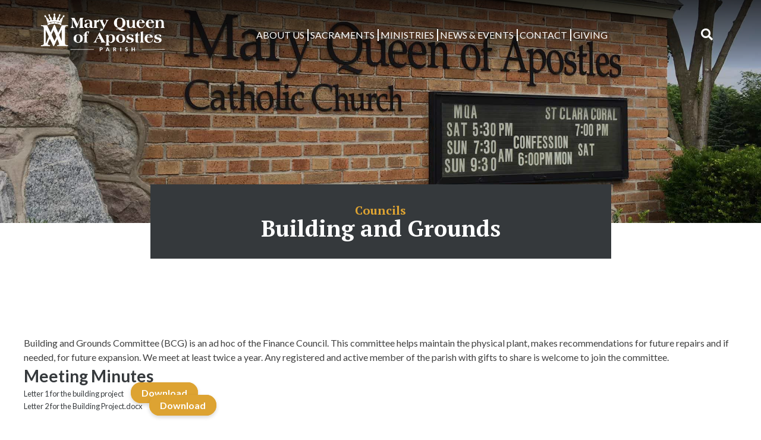

--- FILE ---
content_type: text/html; charset=UTF-8
request_url: https://jp2-mqa.org/mqa/about-us/councils/building-and-grounds/
body_size: 37210
content:
<!doctype html>
<html lang="en-US">
<head>
	<meta charset="UTF-8">
	<meta name="viewport" content="width=device-width, initial-scale=1">
	<link rel="profile" href="https://gmpg.org/xfn/11">
  <link href="https://fonts.googleapis.com/css?family=Asul:400,700" rel="stylesheet">
	<link rel="stylesheet" type="text/css" href="https://jp2-mqa.org/mqa/wp-content/themes/DPI_Theme/fonts/MyFontsWebfontsKit/MyFontsWebfontsKit.css">
	<link rel="stylesheet" href="https://use.fontawesome.com/releases/v5.6.3/css/all.css" integrity="sha384-UHRtZLI+pbxtHCWp1t77Bi1L4ZtiqrqD80Kn4Z8NTSRyMA2Fd33n5dQ8lWUE00s/" crossorigin="anonymous">
	<meta property="og:locale" content="en_US" />
	<meta property="og:type" content="website" />
	<meta property="og:title" content="Mary Queen of Apostles Parish - Sand Lake, MI" />
	<meta property="og:site_name" content="Mary Queen of Apostles Parish Sand Lake, MI" />
	<meta property="og:image" content="https://jp2-mqa.org/mqa/wp-content/uploads/sites/3/2022/04/MQA_Logo_white1.png" />
	<meta property="og:description" content="" />
	<meta name='robots' content='index, follow, max-image-preview:large, max-snippet:-1, max-video-preview:-1' />

	<!-- This site is optimized with the Yoast SEO plugin v26.7 - https://yoast.com/wordpress/plugins/seo/ -->
	<title>Building and Grounds - Mary Queen of Apostles Parish</title>
	<link rel="canonical" href="https://jp2-mqa.org/mqa/about-us/councils/building-and-grounds/" />
	<meta property="og:locale" content="en_US" />
	<meta property="og:type" content="article" />
	<meta property="og:title" content="Building and Grounds - Mary Queen of Apostles Parish" />
	<meta property="og:description" content="Building and Grounds Committee (BCG) is an ad hoc of the Finance Council. This committee helps maintain the physical plant, makes recommendations for future repairs and if needed, for future expansion. We meet at least twice a year. Any registered and active member of the parish with gifts to share is welcome to join the [&hellip;]" />
	<meta property="og:url" content="https://jp2-mqa.org/mqa/about-us/councils/building-and-grounds/" />
	<meta property="og:site_name" content="Mary Queen of Apostles Parish" />
	<meta property="article:modified_time" content="2019-12-27T20:08:37+00:00" />
	<meta property="og:image" content="https://jp2-mqa.org/mqa/wp-content/uploads/sites/3/2015/01/MQA-Masstimes.jpg" />
	<meta property="og:image:width" content="2048" />
	<meta property="og:image:height" content="1536" />
	<meta property="og:image:type" content="image/jpeg" />
	<meta name="twitter:card" content="summary_large_image" />
	<script type="application/ld+json" class="yoast-schema-graph">{"@context":"https://schema.org","@graph":[{"@type":"WebPage","@id":"https://jp2-mqa.org/mqa/about-us/councils/building-and-grounds/","url":"https://jp2-mqa.org/mqa/about-us/councils/building-and-grounds/","name":"Building and Grounds - Mary Queen of Apostles Parish","isPartOf":{"@id":"https://jp2-mqa.org/mqa/#website"},"primaryImageOfPage":{"@id":"https://jp2-mqa.org/mqa/about-us/councils/building-and-grounds/#primaryimage"},"image":{"@id":"https://jp2-mqa.org/mqa/about-us/councils/building-and-grounds/#primaryimage"},"thumbnailUrl":"https://jp2-mqa.org/mqa/wp-content/uploads/sites/3/2015/01/MQA-Masstimes.jpg","datePublished":"2019-12-27T20:08:00+00:00","dateModified":"2019-12-27T20:08:37+00:00","breadcrumb":{"@id":"https://jp2-mqa.org/mqa/about-us/councils/building-and-grounds/#breadcrumb"},"inLanguage":"en-US","potentialAction":[{"@type":"ReadAction","target":["https://jp2-mqa.org/mqa/about-us/councils/building-and-grounds/"]}]},{"@type":"ImageObject","inLanguage":"en-US","@id":"https://jp2-mqa.org/mqa/about-us/councils/building-and-grounds/#primaryimage","url":"https://jp2-mqa.org/mqa/wp-content/uploads/sites/3/2015/01/MQA-Masstimes.jpg","contentUrl":"https://jp2-mqa.org/mqa/wp-content/uploads/sites/3/2015/01/MQA-Masstimes.jpg","width":2048,"height":1536},{"@type":"BreadcrumbList","@id":"https://jp2-mqa.org/mqa/about-us/councils/building-and-grounds/#breadcrumb","itemListElement":[{"@type":"ListItem","position":1,"name":"Home","item":"https://jp2-mqa.org/mqa/"},{"@type":"ListItem","position":2,"name":"About Us","item":"https://jp2-mqa.org/mqa/about-us/"},{"@type":"ListItem","position":3,"name":"Councils","item":"https://jp2-mqa.org/mqa/about-us/councils/"},{"@type":"ListItem","position":4,"name":"Building and Grounds"}]},{"@type":"WebSite","@id":"https://jp2-mqa.org/mqa/#website","url":"https://jp2-mqa.org/mqa/","name":"Mary Queen of Apostles Parish","description":"Sand Lake, MI","potentialAction":[{"@type":"SearchAction","target":{"@type":"EntryPoint","urlTemplate":"https://jp2-mqa.org/mqa/?s={search_term_string}"},"query-input":{"@type":"PropertyValueSpecification","valueRequired":true,"valueName":"search_term_string"}}],"inLanguage":"en-US"}]}</script>
	<!-- / Yoast SEO plugin. -->


<link rel='dns-prefetch' href='//ajax.googleapis.com' />
<link rel='dns-prefetch' href='//cdn.jsdelivr.net' />
<link rel='dns-prefetch' href='//cdnjs.cloudflare.com' />
<link rel='dns-prefetch' href='//use.fontawesome.com' />
<link rel='dns-prefetch' href='//code.jquery.com' />
<link rel="alternate" type="application/rss+xml" title="Mary Queen of Apostles Parish &raquo; Feed" href="https://jp2-mqa.org/mqa/feed/" />
<link rel="alternate" title="oEmbed (JSON)" type="application/json+oembed" href="https://jp2-mqa.org/mqa/wp-json/oembed/1.0/embed?url=https%3A%2F%2Fjp2-mqa.org%2Fmqa%2Fabout-us%2Fcouncils%2Fbuilding-and-grounds%2F" />
<link rel="alternate" title="oEmbed (XML)" type="text/xml+oembed" href="https://jp2-mqa.org/mqa/wp-json/oembed/1.0/embed?url=https%3A%2F%2Fjp2-mqa.org%2Fmqa%2Fabout-us%2Fcouncils%2Fbuilding-and-grounds%2F&#038;format=xml" />
<style id='wp-img-auto-sizes-contain-inline-css' type='text/css'>
img:is([sizes=auto i],[sizes^="auto," i]){contain-intrinsic-size:3000px 1500px}
/*# sourceURL=wp-img-auto-sizes-contain-inline-css */
</style>
<style id='wp-emoji-styles-inline-css' type='text/css'>

	img.wp-smiley, img.emoji {
		display: inline !important;
		border: none !important;
		box-shadow: none !important;
		height: 1em !important;
		width: 1em !important;
		margin: 0 0.07em !important;
		vertical-align: -0.1em !important;
		background: none !important;
		padding: 0 !important;
	}
/*# sourceURL=wp-emoji-styles-inline-css */
</style>
<link rel='stylesheet' id='wp-block-library-css' href='https://jp2-mqa.org/mqa/wp-includes/css/dist/block-library/style.min.css?ver=6.9' type='text/css' media='all' />
<style id='wp-block-file-inline-css' type='text/css'>
.wp-block-file{box-sizing:border-box}.wp-block-file:not(.wp-element-button){font-size:.8em}.wp-block-file.aligncenter{text-align:center}.wp-block-file.alignright{text-align:right}.wp-block-file *+.wp-block-file__button{margin-left:.75em}:where(.wp-block-file){margin-bottom:1.5em}.wp-block-file__embed{margin-bottom:1em}:where(.wp-block-file__button){border-radius:2em;display:inline-block;padding:.5em 1em}:where(.wp-block-file__button):where(a):active,:where(.wp-block-file__button):where(a):focus,:where(.wp-block-file__button):where(a):hover,:where(.wp-block-file__button):where(a):visited{box-shadow:none;color:#fff;opacity:.85;text-decoration:none}
/*# sourceURL=https://jp2-mqa.org/mqa/wp-includes/blocks/file/style.min.css */
</style>
<style id='global-styles-inline-css' type='text/css'>
:root{--wp--preset--aspect-ratio--square: 1;--wp--preset--aspect-ratio--4-3: 4/3;--wp--preset--aspect-ratio--3-4: 3/4;--wp--preset--aspect-ratio--3-2: 3/2;--wp--preset--aspect-ratio--2-3: 2/3;--wp--preset--aspect-ratio--16-9: 16/9;--wp--preset--aspect-ratio--9-16: 9/16;--wp--preset--color--black: #000000;--wp--preset--color--cyan-bluish-gray: #abb8c3;--wp--preset--color--white: #ffffff;--wp--preset--color--pale-pink: #f78da7;--wp--preset--color--vivid-red: #cf2e2e;--wp--preset--color--luminous-vivid-orange: #ff6900;--wp--preset--color--luminous-vivid-amber: #fcb900;--wp--preset--color--light-green-cyan: #7bdcb5;--wp--preset--color--vivid-green-cyan: #00d084;--wp--preset--color--pale-cyan-blue: #8ed1fc;--wp--preset--color--vivid-cyan-blue: #0693e3;--wp--preset--color--vivid-purple: #9b51e0;--wp--preset--gradient--vivid-cyan-blue-to-vivid-purple: linear-gradient(135deg,rgb(6,147,227) 0%,rgb(155,81,224) 100%);--wp--preset--gradient--light-green-cyan-to-vivid-green-cyan: linear-gradient(135deg,rgb(122,220,180) 0%,rgb(0,208,130) 100%);--wp--preset--gradient--luminous-vivid-amber-to-luminous-vivid-orange: linear-gradient(135deg,rgb(252,185,0) 0%,rgb(255,105,0) 100%);--wp--preset--gradient--luminous-vivid-orange-to-vivid-red: linear-gradient(135deg,rgb(255,105,0) 0%,rgb(207,46,46) 100%);--wp--preset--gradient--very-light-gray-to-cyan-bluish-gray: linear-gradient(135deg,rgb(238,238,238) 0%,rgb(169,184,195) 100%);--wp--preset--gradient--cool-to-warm-spectrum: linear-gradient(135deg,rgb(74,234,220) 0%,rgb(151,120,209) 20%,rgb(207,42,186) 40%,rgb(238,44,130) 60%,rgb(251,105,98) 80%,rgb(254,248,76) 100%);--wp--preset--gradient--blush-light-purple: linear-gradient(135deg,rgb(255,206,236) 0%,rgb(152,150,240) 100%);--wp--preset--gradient--blush-bordeaux: linear-gradient(135deg,rgb(254,205,165) 0%,rgb(254,45,45) 50%,rgb(107,0,62) 100%);--wp--preset--gradient--luminous-dusk: linear-gradient(135deg,rgb(255,203,112) 0%,rgb(199,81,192) 50%,rgb(65,88,208) 100%);--wp--preset--gradient--pale-ocean: linear-gradient(135deg,rgb(255,245,203) 0%,rgb(182,227,212) 50%,rgb(51,167,181) 100%);--wp--preset--gradient--electric-grass: linear-gradient(135deg,rgb(202,248,128) 0%,rgb(113,206,126) 100%);--wp--preset--gradient--midnight: linear-gradient(135deg,rgb(2,3,129) 0%,rgb(40,116,252) 100%);--wp--preset--font-size--small: 13px;--wp--preset--font-size--medium: 20px;--wp--preset--font-size--large: 36px;--wp--preset--font-size--x-large: 42px;--wp--preset--spacing--20: 0.44rem;--wp--preset--spacing--30: 0.67rem;--wp--preset--spacing--40: 1rem;--wp--preset--spacing--50: 1.5rem;--wp--preset--spacing--60: 2.25rem;--wp--preset--spacing--70: 3.38rem;--wp--preset--spacing--80: 5.06rem;--wp--preset--shadow--natural: 6px 6px 9px rgba(0, 0, 0, 0.2);--wp--preset--shadow--deep: 12px 12px 50px rgba(0, 0, 0, 0.4);--wp--preset--shadow--sharp: 6px 6px 0px rgba(0, 0, 0, 0.2);--wp--preset--shadow--outlined: 6px 6px 0px -3px rgb(255, 255, 255), 6px 6px rgb(0, 0, 0);--wp--preset--shadow--crisp: 6px 6px 0px rgb(0, 0, 0);}:where(.is-layout-flex){gap: 0.5em;}:where(.is-layout-grid){gap: 0.5em;}body .is-layout-flex{display: flex;}.is-layout-flex{flex-wrap: wrap;align-items: center;}.is-layout-flex > :is(*, div){margin: 0;}body .is-layout-grid{display: grid;}.is-layout-grid > :is(*, div){margin: 0;}:where(.wp-block-columns.is-layout-flex){gap: 2em;}:where(.wp-block-columns.is-layout-grid){gap: 2em;}:where(.wp-block-post-template.is-layout-flex){gap: 1.25em;}:where(.wp-block-post-template.is-layout-grid){gap: 1.25em;}.has-black-color{color: var(--wp--preset--color--black) !important;}.has-cyan-bluish-gray-color{color: var(--wp--preset--color--cyan-bluish-gray) !important;}.has-white-color{color: var(--wp--preset--color--white) !important;}.has-pale-pink-color{color: var(--wp--preset--color--pale-pink) !important;}.has-vivid-red-color{color: var(--wp--preset--color--vivid-red) !important;}.has-luminous-vivid-orange-color{color: var(--wp--preset--color--luminous-vivid-orange) !important;}.has-luminous-vivid-amber-color{color: var(--wp--preset--color--luminous-vivid-amber) !important;}.has-light-green-cyan-color{color: var(--wp--preset--color--light-green-cyan) !important;}.has-vivid-green-cyan-color{color: var(--wp--preset--color--vivid-green-cyan) !important;}.has-pale-cyan-blue-color{color: var(--wp--preset--color--pale-cyan-blue) !important;}.has-vivid-cyan-blue-color{color: var(--wp--preset--color--vivid-cyan-blue) !important;}.has-vivid-purple-color{color: var(--wp--preset--color--vivid-purple) !important;}.has-black-background-color{background-color: var(--wp--preset--color--black) !important;}.has-cyan-bluish-gray-background-color{background-color: var(--wp--preset--color--cyan-bluish-gray) !important;}.has-white-background-color{background-color: var(--wp--preset--color--white) !important;}.has-pale-pink-background-color{background-color: var(--wp--preset--color--pale-pink) !important;}.has-vivid-red-background-color{background-color: var(--wp--preset--color--vivid-red) !important;}.has-luminous-vivid-orange-background-color{background-color: var(--wp--preset--color--luminous-vivid-orange) !important;}.has-luminous-vivid-amber-background-color{background-color: var(--wp--preset--color--luminous-vivid-amber) !important;}.has-light-green-cyan-background-color{background-color: var(--wp--preset--color--light-green-cyan) !important;}.has-vivid-green-cyan-background-color{background-color: var(--wp--preset--color--vivid-green-cyan) !important;}.has-pale-cyan-blue-background-color{background-color: var(--wp--preset--color--pale-cyan-blue) !important;}.has-vivid-cyan-blue-background-color{background-color: var(--wp--preset--color--vivid-cyan-blue) !important;}.has-vivid-purple-background-color{background-color: var(--wp--preset--color--vivid-purple) !important;}.has-black-border-color{border-color: var(--wp--preset--color--black) !important;}.has-cyan-bluish-gray-border-color{border-color: var(--wp--preset--color--cyan-bluish-gray) !important;}.has-white-border-color{border-color: var(--wp--preset--color--white) !important;}.has-pale-pink-border-color{border-color: var(--wp--preset--color--pale-pink) !important;}.has-vivid-red-border-color{border-color: var(--wp--preset--color--vivid-red) !important;}.has-luminous-vivid-orange-border-color{border-color: var(--wp--preset--color--luminous-vivid-orange) !important;}.has-luminous-vivid-amber-border-color{border-color: var(--wp--preset--color--luminous-vivid-amber) !important;}.has-light-green-cyan-border-color{border-color: var(--wp--preset--color--light-green-cyan) !important;}.has-vivid-green-cyan-border-color{border-color: var(--wp--preset--color--vivid-green-cyan) !important;}.has-pale-cyan-blue-border-color{border-color: var(--wp--preset--color--pale-cyan-blue) !important;}.has-vivid-cyan-blue-border-color{border-color: var(--wp--preset--color--vivid-cyan-blue) !important;}.has-vivid-purple-border-color{border-color: var(--wp--preset--color--vivid-purple) !important;}.has-vivid-cyan-blue-to-vivid-purple-gradient-background{background: var(--wp--preset--gradient--vivid-cyan-blue-to-vivid-purple) !important;}.has-light-green-cyan-to-vivid-green-cyan-gradient-background{background: var(--wp--preset--gradient--light-green-cyan-to-vivid-green-cyan) !important;}.has-luminous-vivid-amber-to-luminous-vivid-orange-gradient-background{background: var(--wp--preset--gradient--luminous-vivid-amber-to-luminous-vivid-orange) !important;}.has-luminous-vivid-orange-to-vivid-red-gradient-background{background: var(--wp--preset--gradient--luminous-vivid-orange-to-vivid-red) !important;}.has-very-light-gray-to-cyan-bluish-gray-gradient-background{background: var(--wp--preset--gradient--very-light-gray-to-cyan-bluish-gray) !important;}.has-cool-to-warm-spectrum-gradient-background{background: var(--wp--preset--gradient--cool-to-warm-spectrum) !important;}.has-blush-light-purple-gradient-background{background: var(--wp--preset--gradient--blush-light-purple) !important;}.has-blush-bordeaux-gradient-background{background: var(--wp--preset--gradient--blush-bordeaux) !important;}.has-luminous-dusk-gradient-background{background: var(--wp--preset--gradient--luminous-dusk) !important;}.has-pale-ocean-gradient-background{background: var(--wp--preset--gradient--pale-ocean) !important;}.has-electric-grass-gradient-background{background: var(--wp--preset--gradient--electric-grass) !important;}.has-midnight-gradient-background{background: var(--wp--preset--gradient--midnight) !important;}.has-small-font-size{font-size: var(--wp--preset--font-size--small) !important;}.has-medium-font-size{font-size: var(--wp--preset--font-size--medium) !important;}.has-large-font-size{font-size: var(--wp--preset--font-size--large) !important;}.has-x-large-font-size{font-size: var(--wp--preset--font-size--x-large) !important;}
/*# sourceURL=global-styles-inline-css */
</style>

<style id='classic-theme-styles-inline-css' type='text/css'>
/*! This file is auto-generated */
.wp-block-button__link{color:#fff;background-color:#32373c;border-radius:9999px;box-shadow:none;text-decoration:none;padding:calc(.667em + 2px) calc(1.333em + 2px);font-size:1.125em}.wp-block-file__button{background:#32373c;color:#fff;text-decoration:none}
/*# sourceURL=/wp-includes/css/classic-themes.min.css */
</style>
<link rel='stylesheet' id='wp-show-posts-css' href='https://jp2-mqa.org/mqa/wp-content/plugins/wp-show-posts/css/wp-show-posts-min.css?ver=1.1.6' type='text/css' media='all' />
<link rel='stylesheet' id='DPI-style-css' href='https://jp2-mqa.org/mqa/wp-content/themes/DPI_Child/style.min.css?ver=1.0.0' type='text/css' media='screen' />
<link rel='stylesheet' id='fontAwesome-css' href='https://use.fontawesome.com/releases/v5.7.2/css/all.css?ver=1.0.0' type='text/css' media='screen' />
<link rel='stylesheet' id='jquery-ui-css-css' href='https://code.jquery.com/ui/1.12.1/themes/base/jquery-ui.css?ver=1.12.1' type='text/css' media='screen' />
<link rel='stylesheet' id='Slick-css-css' href='https://jp2-mqa.org/mqa/wp-content/themes/DPI_Theme/slick/slick.css?ver=1.0.0' type='text/css' media='screen' />
<link rel='stylesheet' id='Slick-theme-css-css' href='https://jp2-mqa.org/mqa/wp-content/themes/DPI_Theme/slick/slick-theme.css?ver=1.0.0' type='text/css' media='screen' />
<link rel='stylesheet' id='fancyBox-css-css' href='https://cdn.jsdelivr.net/gh/fancyapps/fancybox@3.5.7/dist/jquery.fancybox.min.css?ver=1.0.0' type='text/css' media='screen' />
<link rel='stylesheet' id='flexslider-min-css-css' href='https://cdnjs.cloudflare.com/ajax/libs/flexslider/2.7.1/flexslider.min.css?ver=screen' type='text/css' media='all' />
<link rel='stylesheet' id='wp-block-paragraph-css' href='https://jp2-mqa.org/mqa/wp-includes/blocks/paragraph/style.min.css?ver=6.9' type='text/css' media='all' />
<link rel='stylesheet' id='wp-block-heading-css' href='https://jp2-mqa.org/mqa/wp-includes/blocks/heading/style.min.css?ver=6.9' type='text/css' media='all' />
<script type="text/javascript" src="https://jp2-mqa.org/mqa/wp-includes/js/jquery/jquery.min.js?ver=3.7.1" id="jquery-core-js"></script>
<script type="text/javascript" src="https://jp2-mqa.org/mqa/wp-includes/js/jquery/jquery-migrate.min.js?ver=3.4.1" id="jquery-migrate-js"></script>
<script type="text/javascript" src="https://ajax.googleapis.com/ajax/libs/jqueryui/1.9.2/jquery-ui.min.js?ver=6.9" id="jquery-ui-js"></script>
<script type="text/javascript" src="https://jp2-mqa.org/mqa/wp-content/themes/DPI_Theme/js/accordion.js?ver=6.9" id="accordion-js-js"></script>
<script type="text/javascript" src="https://cdn.jsdelivr.net/gh/fancyapps/fancybox@3.5.7/dist/jquery.fancybox.min.js?ver=6.9" id="fancybox-js-js"></script>
<script type="text/javascript" src="https://jp2-mqa.org/mqa/wp-content/themes/DPI_Theme/js/homilies.js?ver=6.9" id="homilies-js-js"></script>
<script type="text/javascript" src="https://jp2-mqa.org/mqa/wp-content/themes/DPI_Theme/js/sticky.js?ver=6.9" id="sticky-js-js"></script>
<script type="text/javascript" src="https://jp2-mqa.org/mqa/wp-content/themes/DPI_Theme/js/parallax.js?ver=6.9" id="parallax-js-js"></script>
<script type="text/javascript" src="https://jp2-mqa.org/mqa/wp-content/themes/DPI_Theme/js/mobileMenu.js?ver=6.9" id="mobile-menu-js-js"></script>
<script type="text/javascript" src="https://jp2-mqa.org/mqa/wp-content/themes/DPI_Theme/slick/slick.min.js?ver=6.9" id="slick-js-js"></script>
<script type="text/javascript" src="https://jp2-mqa.org/mqa/wp-content/themes/DPI_Theme/js/slickInit.js?ver=6.9" id="slick-Init-js-js"></script>
<script type="text/javascript" src="https://cdnjs.cloudflare.com/ajax/libs/flexslider/2.7.1/jquery.flexslider-min.js?ver=6.9" id="jquery-flexslider-min-js"></script>
<link rel="https://api.w.org/" href="https://jp2-mqa.org/mqa/wp-json/" /><link rel="alternate" title="JSON" type="application/json" href="https://jp2-mqa.org/mqa/wp-json/wp/v2/pages/3474" /><link rel="EditURI" type="application/rsd+xml" title="RSD" href="https://jp2-mqa.org/mqa/xmlrpc.php?rsd" />
<meta name="generator" content="WordPress 6.9" />
<link rel='shortlink' href='https://jp2-mqa.org/mqa/?p=3474' />
<link rel="icon" href="https://jp2-mqa.org/mqa/wp-content/uploads/sites/3/2019/11/mary_favicon.png" sizes="32x32" />
<link rel="icon" href="https://jp2-mqa.org/mqa/wp-content/uploads/sites/3/2019/11/mary_favicon.png" sizes="192x192" />
<link rel="apple-touch-icon" href="https://jp2-mqa.org/mqa/wp-content/uploads/sites/3/2019/11/mary_favicon.png" />
<meta name="msapplication-TileImage" content="https://jp2-mqa.org/mqa/wp-content/uploads/sites/3/2019/11/mary_favicon.png" />
		<style type="text/css" id="wp-custom-css">
			.alm-listing {
    display: flex;
    flex-wrap: wrap;

}

.resultContainer .alm-listing .alm-paging-content>li, .resultContainer .alm-listing .alm-reveal>li, .resultContainer .alm-listing>li {
    margin: 8px;
    list-style: none;
    margin-bottom: 40px;
}
.resultContainer .alm-listing .alm-paging-content>li, .resultContainer .alm-listing .alm-reveal>li, .resultContainer .alm-listing>li {
    width: calc(33% - 20px);
    padding: 0;
    margin-bottom: 40px;
    border: 2px solid;
}
.resultContainer .alm-listing .alm-paging-content>li img, .resultContainer .alm-listing .alm-reveal>li img, .resultContainer .alm-listing>li img {
    position: relative;
    width: 100%;
    height: 250px;
    object-fit: cover;
}		</style>
		<link rel='stylesheet' id='font-awesome-css' href='https://use.fontawesome.com/releases/v5.15.4/css/all.css?ver=6.9' type='text/css' media='all' />
</head>

<body class="wp-singular page-template-default page page-id-3474 page-child parent-pageid-3470 wp-theme-DPI_Theme wp-child-theme-DPI_Child no-sidebar">
<div id="page" class="site">
	<a class="skip-link screen-reader-text" href="#content">Skip to content</a>

	<header id="masthead" class="site-header Sticky">
        

<div class="header1">
    <div class="site-branding">
        <a href="https://jp2-mqa.org/mqa" rel="home"><img src="https://jp2-mqa.org/mqa/wp-content/uploads/sites/3/2022/04/MQA_Logo_white1.png" /></a>
    </div>
		<div class="navWrapper">
	    <nav id="site-navigation" class="main-navigation">
	        <div class="menu-toggle" aria-controls="primary-menu" aria-expanded="false">
            <div class="top-line"></div>
            <div class="center-line"></div>
            <div class="bottom-line"></div>
          </div>
          <div class="menuContainer">
	        <div class="menu-primary-menu-container"><ul id="primary-menu" class="menu"><li id="menu-item-3407" class="menu-item menu-item-type-post_type menu-item-object-page current-page-ancestor menu-item-has-children menu-item-3407"><a href="https://jp2-mqa.org/mqa/about-us/">About Us</a>
<ul class="sub-menu">
	<li id="menu-item-3412" class="menu-item menu-item-type-post_type menu-item-object-page menu-item-has-children menu-item-3412"><a href="https://jp2-mqa.org/mqa/about-us/history-of-mary-queen-of-apostles/">Parish History</a>
	<ul class="sub-menu">
		<li id="menu-item-3484" class="menu-item menu-item-type-post_type menu-item-object-page current-page-ancestor menu-item-3484"><a href="https://jp2-mqa.org/mqa/about-us/councils/">Councils</a></li>
		<li id="menu-item-3486" class="menu-item menu-item-type-custom menu-item-object-custom menu-item-3486"><a href="https://jp2-mqa.org/mqa/wp-content/uploads/sites/3/2019/12/Master-Plan-Presentation-12-19-17-2.pdf">Master Plan Presentation</a></li>
	</ul>
</li>
	<li id="menu-item-3468" class="menu-item menu-item-type-custom menu-item-object-custom menu-item-3468"><a href="https://jp2-mqa.org/mqa/staff">Staff</a></li>
	<li id="menu-item-3428" class="menu-item menu-item-type-post_type menu-item-object-page menu-item-3428"><a href="https://jp2-mqa.org/mqa/mass-schedule/">Mass Schedule</a></li>
	<li id="menu-item-3467" class="menu-item menu-item-type-custom menu-item-object-custom menu-item-3467"><a href="https://jp2-mqa.org/mqa/homilies/">Fr. Lam&#8217;s Homilies</a></li>
	<li id="menu-item-3427" class="menu-item menu-item-type-post_type menu-item-object-page menu-item-3427"><a href="https://jp2-mqa.org/mqa/mass-at-metron/">Mass at the Nursing Homes</a></li>
</ul>
</li>
<li id="menu-item-3411" class="menu-item menu-item-type-post_type menu-item-object-page menu-item-3411"><a href="https://jp2-mqa.org/mqa/sacraments/">Sacraments</a></li>
<li id="menu-item-3408" class="menu-item menu-item-type-post_type menu-item-object-page menu-item-has-children menu-item-3408"><a href="https://jp2-mqa.org/mqa/ministries/">Ministries</a>
<ul class="sub-menu">
	<li id="menu-item-3424" class="menu-item menu-item-type-post_type menu-item-object-page menu-item-3424"><a href="https://jp2-mqa.org/mqa/ministries/stewardship/">Stewardship</a></li>
	<li id="menu-item-3420" class="menu-item menu-item-type-post_type menu-item-object-page menu-item-3420"><a href="https://jp2-mqa.org/mqa/ministries/liturgical-ministry/">Liturgical Ministry</a></li>
	<li id="menu-item-3422" class="menu-item menu-item-type-post_type menu-item-object-page menu-item-3422"><a href="https://jp2-mqa.org/mqa/ministries/outreach-ministries/">Outreach Ministries</a></li>
	<li id="menu-item-3421" class="menu-item menu-item-type-post_type menu-item-object-page menu-item-3421"><a href="https://jp2-mqa.org/mqa/ministries/mens-ministries/">Men&#8217;s Ministries</a></li>
	<li id="menu-item-3423" class="menu-item menu-item-type-post_type menu-item-object-page menu-item-3423"><a href="https://jp2-mqa.org/mqa/ministries/womens-ministries/">Women&#8217;s Ministries</a></li>
	<li id="menu-item-3409" class="menu-item menu-item-type-post_type menu-item-object-page menu-item-3409"><a href="https://jp2-mqa.org/mqa/ministries/faith-formation/">Faith Formation</a></li>
</ul>
</li>
<li id="menu-item-3410" class="menu-item menu-item-type-post_type menu-item-object-page menu-item-has-children menu-item-3410"><a href="https://jp2-mqa.org/mqa/parish-news-events/">News &amp; Events</a>
<ul class="sub-menu">
	<li id="menu-item-3443" class="menu-item menu-item-type-custom menu-item-object-custom menu-item-3443"><a href="https://jp2-mqa.org/mqa/homilies">Homilies</a></li>
	<li id="menu-item-3413" class="menu-item menu-item-type-post_type menu-item-object-page menu-item-3413"><a href="https://jp2-mqa.org/mqa/bulletin/">Bulletin</a></li>
	<li id="menu-item-3414" class="menu-item menu-item-type-post_type menu-item-object-page menu-item-3414"><a href="https://jp2-mqa.org/mqa/calendar/">Calendar</a></li>
	<li id="menu-item-3415" class="menu-item menu-item-type-taxonomy menu-item-object-category menu-item-3415"><a href="https://jp2-mqa.org/mqa/category/news-events/">Parish News</a></li>
</ul>
</li>
<li id="menu-item-3435" class="menu-item menu-item-type-post_type menu-item-object-page menu-item-3435"><a href="https://jp2-mqa.org/mqa/contact-us/">Contact</a></li>
<li id="menu-item-18" class="menu-item menu-item-type-custom menu-item-object-custom menu-item-18"><a target="_blank" href="https://connectnowgiving.parishsoft.com/App/Form/4fea0cc3-8950-42ac-a5ec-21b8ca693b78">Giving</a></li>
</ul></div>        </div>
	    </nav>
    </div>
		<div class="header-search">
        <div class="toggle">
            <i class="fas fa-search"></i>
        </div>
        <form role="search" method="get" class="search-form" action="https://jp2-mqa.org/mqa/">
				<label>
					<span class="screen-reader-text">Search for:</span>
					<input type="search" class="search-field" placeholder="Search &hellip;" value="" name="s" />
				</label>
				<input type="submit" class="search-submit" value="Search" />
			</form>    </div>
</div>
	</header>

	<div id="content" class="site-content">

<div class="pageHeader">
      <img src="https://jp2-mqa.org/mqa/wp-content/uploads/sites/3/2015/01/MQA-Masstimes.jpg" />
    <div class="pageHeaderTitle primaryBackground whiteColor">
              <h6 class="quaternaryColor">Councils</h6>
       Building and Grounds  </div>
  <div class="breadcrumbs" typeof="BreadcrumbList" vocab="http://schema.org/">
      </div>
</div>

	<div id="primary" class="content-area">
		<main id="main" class="site-main">

            
<article id="post-3474" class="post-3474 page type-page status-publish has-post-thumbnail hentry">

	<div class="entry-content">
				
		
<p> Building and Grounds Committee (BCG) is an ad hoc of the Finance Council. This committee helps maintain the physical plant, makes recommendations for future repairs and if needed, for future expansion. We meet at least twice a year. Any registered and active member of the parish with gifts to share is welcome to join the committee. </p>



<h3 class="wp-block-heading">Meeting Minutes</h3>



<div class="wp-block-file"><a href="https://jp2-mqa.org/mqa/wp-content/uploads/sites/3/2015/07/Letter-1-for-the-building-project.pdf" target="_blank" rel="noreferrer noopener">Letter 1 for the building project</a><a href="https://jp2-mqa.org/mqa/wp-content/uploads/sites/3/2015/07/Letter-1-for-the-building-project.pdf" class="wp-block-file__button" download>Download</a></div>



<div class="wp-block-file"><a href="https://jp2-mqa.org/mqa/wp-content/uploads/sites/3/2015/07/Letter-2-for-the-Building-Project.docx.pdf" target="_blank" rel="noreferrer noopener">Letter 2 for the Building Project.docx</a><a href="https://jp2-mqa.org/mqa/wp-content/uploads/sites/3/2015/07/Letter-2-for-the-Building-Project.docx.pdf" class="wp-block-file__button" download>Download</a></div>

					</div><!-- .entry-content -->

	
</article><!-- #post-3474 -->
</div>

		</main><!-- #main -->
	</div><!-- #primary -->


</div><!-- #content -->
<div class="footerWrapper">
		  <div class="footerQuote midWidth primaryBackground footerPosition">
				<div class="footerUpper fontMain quaternaryColor">We the people of the Roman Catholic Parish of Mary Queen of Apostles </div>
			<div class="footerLower fontHeader whiteColor">see ourselves as the People of God</div>
	</div>
			<footer id="colophon" class="site-footer">
				<div class="footerLogoWrapper">
    <img class="footerLogo" src="https://jp2-mqa.org/mqa/wp-content/uploads/sites/3/2019/12/MQA_Logo_White_Simple.png" />
</div>
<div class="footer-content midWidth">
  <div class="footerAddress footerColumn">
    <h4 class="footerHeader fontHeader quaternaryColor">Mary Queen of Apostles Parish</h4>
    <a href="https://www.google.com/maps?q=1 W Maple St Sand Lake MI 49343" target="_blank">
  <p>1 W Maple St</p>
  <p>Sand Lake, MI 49343</p>
</a>
<a href="tel:+1-616-696-3904" class="phone">(616)696-3904</a>
  </div>
  <div class="footerLinks footerColumn">
        <h4 class="footerHeader fontHeader quaternaryColor">Quick Links</h4>
    <div class="quickLinksWrapper">
                          <span>
              <i class="fas fa-circle"></i>
              <a href="https://giving.parishsoft.com/g3/" target="_blank">
                Online Giving              </a>
          </span>
                          <span>
              <i class="fas fa-circle"></i>
              <a href="https://jp2-mqa.org/mqa/wp-content/uploads/sites/3/2019/12/Master-Plan-Presentation-12-19-17-2.pdf" target="_blank">
                Master Plan Presentation 2017              </a>
          </span>
                          <span>
              <i class="fas fa-circle"></i>
              <a href="https://jp2-mqa.org/jp2/" target="_blank">
                St. John Paul II Catholic Church              </a>
          </span>
          </div>
  </div>
  <div class="footerContact footerColumn">
    <h4 class="footerHeader fontHeader quaternaryColor">Follow Us</h4>
    <div class="footerSocial flex">
                <a href="https://www.facebook.com/pages/Mary-Queen-of-Apostles-Parish-and-St-Clara-Seasonal-Chapel/149813785218681?rf=120972571249992" title="Facebook" target="_blank"><i class="fab fa-facebook-f" aria-hidden="true"></i></a>
    <a href="https://myparishapp.com/" title="myParish" target="_blank"><span class="icon-myparishicon"></span></a>
    </div>
  </div>
</div>
<div class="site-info">
    <p><span>&copy; 2026 <a href="https://jp2-mqa.org/mqa/" rel="home">Mary Queen of Apostles Parish</a>
			<span class="sep"> | </span>
			Sand Lake, MI</span>
        <span>Made with <span class="hearts">&hearts;</span> by <a target="_blank" href="https://diocesan.com/">Diocesan</a></span></p>
</div><!-- .site-info -->
	</footer>
</div>
</div><!-- #page -->

<script type="speculationrules">
{"prefetch":[{"source":"document","where":{"and":[{"href_matches":"/mqa/*"},{"not":{"href_matches":["/mqa/wp-*.php","/mqa/wp-admin/*","/mqa/wp-content/uploads/sites/3/*","/mqa/wp-content/*","/mqa/wp-content/plugins/*","/mqa/wp-content/themes/DPI_Child/*","/mqa/wp-content/themes/DPI_Theme/*","/mqa/*\\?(.+)"]}},{"not":{"selector_matches":"a[rel~=\"nofollow\"]"}},{"not":{"selector_matches":".no-prefetch, .no-prefetch a"}}]},"eagerness":"conservative"}]}
</script>
<script type="text/javascript" src="https://jp2-mqa.org/mqa/wp-content/themes/DPI_Theme/js/flexslider-helper.js?ver=1.0.0" id="flexslider-helper-js-js"></script>
<script type="text/javascript" src="https://jp2-mqa.org/mqa/wp-content/themes/DPI_Theme/js/skip-link-focus-fix.js?ver=20151215" id="DPI-skip-link-focus-fix-js"></script>
<script type="text/javascript" src="https://jp2-mqa.org/mqa/wp-content/themes/DPI_Theme/js/site.js?ver=20151215" id="DPI-site-js"></script>
<script id="wp-emoji-settings" type="application/json">
{"baseUrl":"https://s.w.org/images/core/emoji/17.0.2/72x72/","ext":".png","svgUrl":"https://s.w.org/images/core/emoji/17.0.2/svg/","svgExt":".svg","source":{"concatemoji":"https://jp2-mqa.org/mqa/wp-includes/js/wp-emoji-release.min.js?ver=6.9"}}
</script>
<script type="module">
/* <![CDATA[ */
/*! This file is auto-generated */
const a=JSON.parse(document.getElementById("wp-emoji-settings").textContent),o=(window._wpemojiSettings=a,"wpEmojiSettingsSupports"),s=["flag","emoji"];function i(e){try{var t={supportTests:e,timestamp:(new Date).valueOf()};sessionStorage.setItem(o,JSON.stringify(t))}catch(e){}}function c(e,t,n){e.clearRect(0,0,e.canvas.width,e.canvas.height),e.fillText(t,0,0);t=new Uint32Array(e.getImageData(0,0,e.canvas.width,e.canvas.height).data);e.clearRect(0,0,e.canvas.width,e.canvas.height),e.fillText(n,0,0);const a=new Uint32Array(e.getImageData(0,0,e.canvas.width,e.canvas.height).data);return t.every((e,t)=>e===a[t])}function p(e,t){e.clearRect(0,0,e.canvas.width,e.canvas.height),e.fillText(t,0,0);var n=e.getImageData(16,16,1,1);for(let e=0;e<n.data.length;e++)if(0!==n.data[e])return!1;return!0}function u(e,t,n,a){switch(t){case"flag":return n(e,"\ud83c\udff3\ufe0f\u200d\u26a7\ufe0f","\ud83c\udff3\ufe0f\u200b\u26a7\ufe0f")?!1:!n(e,"\ud83c\udde8\ud83c\uddf6","\ud83c\udde8\u200b\ud83c\uddf6")&&!n(e,"\ud83c\udff4\udb40\udc67\udb40\udc62\udb40\udc65\udb40\udc6e\udb40\udc67\udb40\udc7f","\ud83c\udff4\u200b\udb40\udc67\u200b\udb40\udc62\u200b\udb40\udc65\u200b\udb40\udc6e\u200b\udb40\udc67\u200b\udb40\udc7f");case"emoji":return!a(e,"\ud83e\u1fac8")}return!1}function f(e,t,n,a){let r;const o=(r="undefined"!=typeof WorkerGlobalScope&&self instanceof WorkerGlobalScope?new OffscreenCanvas(300,150):document.createElement("canvas")).getContext("2d",{willReadFrequently:!0}),s=(o.textBaseline="top",o.font="600 32px Arial",{});return e.forEach(e=>{s[e]=t(o,e,n,a)}),s}function r(e){var t=document.createElement("script");t.src=e,t.defer=!0,document.head.appendChild(t)}a.supports={everything:!0,everythingExceptFlag:!0},new Promise(t=>{let n=function(){try{var e=JSON.parse(sessionStorage.getItem(o));if("object"==typeof e&&"number"==typeof e.timestamp&&(new Date).valueOf()<e.timestamp+604800&&"object"==typeof e.supportTests)return e.supportTests}catch(e){}return null}();if(!n){if("undefined"!=typeof Worker&&"undefined"!=typeof OffscreenCanvas&&"undefined"!=typeof URL&&URL.createObjectURL&&"undefined"!=typeof Blob)try{var e="postMessage("+f.toString()+"("+[JSON.stringify(s),u.toString(),c.toString(),p.toString()].join(",")+"));",a=new Blob([e],{type:"text/javascript"});const r=new Worker(URL.createObjectURL(a),{name:"wpTestEmojiSupports"});return void(r.onmessage=e=>{i(n=e.data),r.terminate(),t(n)})}catch(e){}i(n=f(s,u,c,p))}t(n)}).then(e=>{for(const n in e)a.supports[n]=e[n],a.supports.everything=a.supports.everything&&a.supports[n],"flag"!==n&&(a.supports.everythingExceptFlag=a.supports.everythingExceptFlag&&a.supports[n]);var t;a.supports.everythingExceptFlag=a.supports.everythingExceptFlag&&!a.supports.flag,a.supports.everything||((t=a.source||{}).concatemoji?r(t.concatemoji):t.wpemoji&&t.twemoji&&(r(t.twemoji),r(t.wpemoji)))});
//# sourceURL=https://jp2-mqa.org/mqa/wp-includes/js/wp-emoji-loader.min.js
/* ]]> */
</script>

</body>
</html>


--- FILE ---
content_type: text/css
request_url: https://jp2-mqa.org/mqa/wp-content/themes/DPI_Theme/fonts/MyFontsWebfontsKit/MyFontsWebfontsKit.css
body_size: 1044
content:
/**
 * @license
 * MyFonts Webfont Build ID 3851288, 2019-12-26T12:53:30-0500
 * 
 * The fonts listed in this notice are subject to the End User License
 * Agreement(s) entered into by the website owner. All other parties are 
 * explicitly restricted from using the Licensed Webfonts(s).
 * 
 * You may obtain a valid license at the URLs below.
 * 
 * Webfont: AmericanaXBdBTWXX-ExtraBold by Bitstream
 * URL: https://www.myfonts.com/fonts/bitstream/americana/extra-bold/
 * Copyright: Copyright 1990-2003 Bitstream Inc. All rights reserved.
 * Licensed pageviews: 100,000
 * 
 * 
 * 
 * © 2019 MyFonts Inc
*/


/* @import must be at top of file, otherwise CSS will not work */
@import url("//hello.myfonts.net/count/3ac418");

  
@font-face {font-family: 'AmericanaXBdBTWXX-ExtraBold';src: url('webfonts/3AC418_0_0.eot');src: url('webfonts/3AC418_0_0.eot?#iefix') format('embedded-opentype'),url('webfonts/3AC418_0_0.woff2') format('woff2'),url('webfonts/3AC418_0_0.woff') format('woff'),url('webfonts/3AC418_0_0.ttf') format('truetype');}
 

--- FILE ---
content_type: text/css
request_url: https://jp2-mqa.org/mqa/wp-content/themes/DPI_Child/style.min.css?ver=1.0.0
body_size: 113392
content:
/*!
Theme Name: DPI Child Theme
Theme URI: http://underscores.me/
Author: Diocesan
Author URI: http://diocesan.com
Description: Custom theme based on _s
Version: 1.0.0
License: GNU General Public License v2 or later
License URI: LICENSE
Text Domain: sacredheartjoliet
Tags: custom-background, custom-logo, custom-menu, featured-images, threaded-comments, translation-ready

This theme, like WordPress, is licensed under the GPL.
Use it to make something cool, have fun, and share what you've learned with others.

sacredheartjoliet is based on Underscores https://underscores.me/, (C) 2012-2017 Automattic, Inc.
Underscores is distributed under the terms of the GNU GPL v2 or later.

Normalizing styles have been helped along thanks to the fine work of
Nicolas Gallagher and Jonathan Neal https://necolas.github.io/normalize.css/
*/@import url(https://fonts.googleapis.com/css?family=Lato:400,400i,700,700i);@import url(https://fonts.googleapis.com/css?family=Lato:400,400i,700,700i|PT+Serif:700);@font-face{font-family:'icomoon';src:url("sass/icons/fonts/icomoon.eot?ub25x8");src:url("sass/icons/fonts/icomoon.eot?ub25x8#iefix") format("embedded-opentype"),url("sass/icons/fonts/icomoon.ttf?ub25x8") format("truetype"),url("sass/icons/fonts/icomoon.woff?ub25x8") format("woff"),url("sass/icons/fonts/icomoon.svg?ub25x8#icomoon") format("svg");font-weight:normal;font-style:normal}[class^="icon-"],[class*=" icon-"]{font-family:'icomoon' !important;speak:none;font-style:normal;font-weight:normal;font-variant:normal;text-transform:none;line-height:1;-webkit-font-smoothing:antialiased;-moz-osx-font-smoothing:grayscale}.icon-Flocknote:before{content:"\e901"}.icon-myparishicon:before{content:"\e900"}.headerHeight{height:100vh}.heroPositionCenter{left:0;right:0;margin:0 auto}.heroPositionLeft{right:auto;left:0;margin:0 auto}.heroPositionRight{left:auto;right:0;margin:0 auto}.footerPosition{left:0;right:0;margin:0 auto}.entry-content>*,.entry-summary>*,.entry-content .gform_wrapper{max-width:1200px;margin:10px auto 0}.entry-content>p{margin-top:30px}.extraLargeWidth{max-width:1400px;margin:0 auto}.largeWidth{max-width:1200px;margin:0 auto}.midWidth{max-width:1000px;margin:0 auto}.smallWidth{max-width:775px;margin:0 auto}.fontMain{font-family:"Lato",sans-serif}.fontHeader{font-family:"AmericanaXBdBTWXX-ExtraBold",serif}.whiteColor{color:#fff}.wp-block-file{margin:15px auto}.button,.wp-block-button__link,.wp-block-file .wp-block-file__button{color:#ffffff;background:#DDA332;font-size:16px;line-height:19px;font-weight:700;text-align:center;min-width:100px;padding:5px 15px;font-style:normal;text-decoration:none;border:3px solid #DDA332;border-radius:25px;box-shadow:0px 3px 6px #00000029}.button:hover,.wp-block-button__link:hover,.entry-content .wp-block-file .wp-block-file__button:hover,.entry-content .wp-block-file a.wp-block-file__button:visited{color:#DDA332;background:#fff;font-style:normal;text-decoration:none}.buttonTransparent{color:#ffffff;background:transparent;font-size:16px;line-height:19px;font-weight:400;text-align:center;text-transform:uppercase;min-width:150px;padding:5px 15px;font-style:normal;text-decoration:none;border:3px solid #ffffff;border-radius:25px}.buttonTransparent:hover{color:#404040;background:#ffffff;font-style:normal;text-decoration:none}.flex{display:flex;flex-wrap:wrap}.spaceBetween{justify-content:space-between}.flexColumn{flex-direction:column}.half{width:48%}.noscroll{overflow:hidden}table{display:block;overflow:hidden}.padded{padding:0 10%}.sticky{position:sticky}@media screen and (max-width: 1240px){.largeWidth,.midWidth{max-width:90%}.smallWidth{max-width:775px;margin:0 auto}}@media screen and (max-width: 900px){.smallWidth{max-width:90%}}@media screen and (max-width: 1200px){.padded{padding:0 5%}}@media screen and (max-width: 768px){.padded{padding:0 3%}.half{width:100%;margin:10px 0}}body{font-family:"Lato",sans-serif}a{color:#35393C;text-decoration:none;font-family:"Lato",sans-serif}a:hover{text-decoration:underline}h1,h2,h3,h4,h5,h6{font-weight:800;font-family:"Lato",sans-serif;color:#35393C;position:relative;margin:0}h1{font-size:42px;line-height:52px;margin:15px auto}h2{font-size:34px;line-height:44px}h3{font-size:28px;line-height:38px}h4{font-size:20px;line-height:30px}h5{font-size:18px;line-height:28px}h6{font-size:18px;line-height:28px;font-family:"PT Serif",serif}.title,.featuredButtonTitle,.subtitle,.breadcrumb{font-family:"PT Serif",serif;font-weight:400}.title{font-size:60px;line-height:60px}.featuredButtonTitle{font-size:30px;line-height:30px;margin:10px 0 0}.subtitle{font-size:26px;line-height:26px;font-style:italic}.breadcrumb{font-size:20px;line-height:20px;font-style:italic}blockquote{margin:0 1.5em;border-left:1px solid gray;padding-left:15px}.headerBg{background:#ffffff}.line{width:100%;border-bottom:1px solid #000000;display:block;margin:85px 0 -55px}.headerHeight{height:100vh}.heroPosition{right:auto;left:0;margin:0 auto}.footerPosition{left:0;right:0;margin:0 auto}.entry-content>*,.entry-summary>*,.entry-content .gform_wrapper{max-width:1200px;margin:0 auto}.extraLargeWidth{max-width:1400px;margin:0 auto}.largeWidth{max-width:1200px;margin:0 auto}.midWidth{max-width:1000px;margin:0 auto}.smallWidth{max-width:775px;margin:0 auto}.button{color:#ffffff;background:#DDA332;font-size:16px;line-height:19px;font-weight:700;min-width:100px;padding:5px 15px;border:3px solid #DDA332;border-radius:25px;box-shadow:0px 3px 6px #00000029}.button:hover{color:#DDA332;background:#ffffff}.buttonTransparent{color:#ffffff;background:transparent;font-size:16px;line-height:19px;font-weight:400;text-align:center;text-transform:uppercase;min-width:150px;padding:5px 15px;border:3px solid #ffffff;border-radius:25px}.buttonTransparent:hover{color:#404040;background:#ffffff}.flex{display:flex;flex-wrap:wrap}.spaceBetween{justify-content:space-between}.flexColumn{flex-direction:column}.half{width:48%}.noscroll{overflow:hidden}table{display:block;overflow:hidden}.padded{padding:0 10%}.sticky{position:sticky}@media screen and (max-width: 1240px){.largeWidth,.midWidth{max-width:90%}.smallWidth{max-width:775px;margin:0 auto}}@media screen and (max-width: 900px){.smallWidth{max-width:90%}}@media screen and (max-width: 1200px){.padded{padding:0 5%}}@media screen and (max-width: 768px){.padded{padding:0 3%}.half{width:100%;margin:10px 0}}.longHex{position:relative;width:200px;height:300px;background-color:rgba(0,0,0,0);margin:calc(200px * .29) 0;transform:rotate(90deg);border-left:solid 5px #333;border-right:solid 5px #333;border-radius:5px;display:flex;justify-content:center;align-items:center}.longHex:before,.longHex:after{content:"";position:absolute;z-index:1;width:calc(200px * .707);height:calc(200px * .707);-webkit-transform:scaleY(0.5774) rotate(-45deg);-ms-transform:scaleY(0.5774) rotate(-45deg);transform:scaleY(0.5774) rotate(-45deg);background-color:inherit;left:calc((200px * .14645) - 5px);border-radius:8px}.longHex:before{top:calc(200px * -.3536);transform:scaleY(0.5774) translateY(3px) rotate(-45deg);border-top:solid calc(5px * 1.4142) #333;border-right:solid calc(5px * 1.4142) #333;border-radius:5px 10px 5px 0px}.longHex:after{bottom:calc(200px * -.3536);transform:scaleY(0.5774) translateY(-3px) rotate(-45deg);border-bottom:solid calc(5px * 1.4142) #333;border-left:solid calc(5px * 1.4142) #333;border-radius:5px 0px 5px 10px}.longHex>*{transform:rotate(-90deg)}.solidHex{position:relative;width:calc(100px - .9px);height:calc(100px * .58);background-color:rgba(0,0,0,0);margin:calc(100px * .29) 0;border-left:solid 5px #333;border-right:solid 5px #333;border-radius:5px}.solidHex:before,.solidHex:after{content:"";position:absolute;z-index:1;width:calc(100px * .707);height:calc(100px * .707);-webkit-transform:scaleY(0.5774) rotate(-45deg);-ms-transform:scaleY(0.5774) rotate(-45deg);transform:scaleY(0.5774) rotate(-45deg);background-color:inherit;left:calc((100px * .14645) - 5px);border-radius:8px}.solidHex:before{top:calc(100px * -.3536);transform:scaleY(0.5774) translateY(3px) rotate(-45deg);border-top:solid calc(5px * 1.4142) #333;border-right:solid calc(5px * 1.4142) #333;border-radius:5px calc(5px * 2) 5px 0px}.solidHex:after{bottom:calc(100px * -.3536);transform:scaleY(0.5774) translateY(-3px) rotate(-45deg);border-bottom:solid calc(5px * 1.4142) #333;border-left:solid calc(5px * 1.4142) #333;border-radius:5px 0px 5px calc(5px * 2)}.imageHex{position:relative;width:100px;height:calc(100px * .58);margin:calc(100px * .29) 0;background-image:inherit;background-size:auto calc((100px * 1.1547) + (5px * -2.3094));background-position:center;border-left:solid 5px #333;border-right:solid 5px #333;border-radius:5px}.imageHex .hexTop,.imageHex .hexBottom{position:absolute;z-index:3;width:calc(100px * .707);height:calc(100px * .707);overflow:hidden;-webkit-transform:scaleY(0.5774) rotate(-45deg);-ms-transform:scaleY(0.5774) rotate(-45deg);transform:scaleY(0.5774) rotate(-45deg);left:calc((100px * .14645) - 5px)}.imageHex .hexTop:after,.imageHex .hexBottom:after{content:"";position:absolute;width:calc(100px - (5px * 2));height:calc((100px * .5773502691896258) - (5px * 1.1547005383792515));-webkit-transform:rotate(45deg) scaleY(1.7321) translateY(calc((100px * -.2887) + (5px * .5774)));-ms-transform:rotate(45deg) scaleY(1.7321) translateY(calc((100px * -.2887) + (5px * .5774)));transform:rotate(45deg) scaleY(1.7321) translateY(calc((100px * -.2887) + (5px * .5774)));-webkit-transform-origin:0 0;-ms-transform-origin:0 0;transform-origin:0 0;background:inherit;background-image:inherit;background-size:auto calc((100px * 1.1547) + ((5px - 0px) * -2.3094));background-position:center}.imageHex .hexTop{top:calc(100px * -.3536);border-top:solid calc(5px * 1.4142) #333;border-right:solid calc(5px * 1.4142) #333;transform:scaleY(0.5774) translateY(3px) rotate(-45deg);border-radius:5px 10px 5px 0px}.imageHex .hexTop:after{background-position:center top;transform:rotate(45deg) scaleY(1.7321) translateY(calc((100px * -.2887) + (5px * .5774) - 1px))}.imageHex .hexBottom{bottom:calc(100px * -.3536);border-bottom:solid calc(5px * 1.4142) #333;border-left:solid calc(5px * 1.4142) #333;transform:scaleY(0.5774) translateY(-3px) rotate(-45deg);border-radius:5px 0px 5px 10px}.imageHex .hexBottom:after{background-position:center bottom;transform:rotate(45deg) scaleY(1.7321) translateY(calc((100px * -.2887) + (5px * .5774) + 1px))}.imageHex:after{content:"";position:absolute;top:calc(5px * .5774);left:0;width:calc(100px + (5px * -2));height:calc((100px * .5774) + (5px * -1.1547));border-radius:5px;z-index:3;background:inherit}@media screen and (max-width: 1024px){.hex{position:relative;width:#35393C;height:150px;background-color:5px;margin:calc(#35393C * .29) 0;transform:rotate(90deg);border-left:solid #135F8A #333;border-right:solid #135F8A #333;border-radius:5px;display:flex;justify-content:center;align-items:center}.hex:before,.hex:after{content:"";position:absolute;z-index:1;width:calc(#35393C * .707);height:calc(#35393C * .707);-webkit-transform:scaleY(0.5774) rotate(-45deg);-ms-transform:scaleY(0.5774) rotate(-45deg);transform:scaleY(0.5774) rotate(-45deg);background-color:inherit;left:calc((#35393C * .14645) - #135F8A);border-radius:8px}.hex:before{top:calc(#35393C * -.3536);transform:scaleY(0.5774) translateY(3px) rotate(-45deg);border-top:solid calc(#135F8A * 1.4142) #333;border-right:solid calc(#135F8A * 1.4142) #333;border-radius:5px 10px 5px 0px}.hex:after{bottom:calc(#35393C * -.3536);transform:scaleY(0.5774) translateY(-3px) rotate(-45deg);border-bottom:solid calc(#135F8A * 1.4142) #333;border-left:solid calc(#135F8A * 1.4142) #333;border-radius:5px 0px 5px 10px}.hex>*{transform:rotate(-90deg)}}body,button,input,select,optgroup,textarea{color:#404040;font-family:"Lato",sans-serif;font-size:16px;font-size:1rem;line-height:1.5}p{margin:10px 0}dfn,cite,em,i{font-style:italic}blockquote{margin:0 1.5em}address{margin:0 0 1.5em}pre{font-family:"Courier 10 Pitch",Courier,monospace;font-size:15px;font-size:.9375rem;line-height:1.6;margin-bottom:1.6em;max-width:100%;overflow:auto;padding:1.6em}code,kbd,tt,var{font-family:Monaco,Consolas,"Andale Mono","DejaVu Sans Mono",monospace;font-size:15px;font-size:.9375rem}abbr,acronym{cursor:help}mark,ins{background:#fff9c0;text-decoration:none}big{font-size:125%}/*! normalize.css v8.0.0 | MIT License | github.com/necolas/normalize.css */html{line-height:1.15;-webkit-text-size-adjust:100%}body{margin:0}h1{font-size:2em;margin:0.67em 0}hr{box-sizing:content-box;height:0;overflow:visible}pre{font-family:monospace, monospace;font-size:1em}a{background-color:transparent}abbr[title]{border-bottom:none;text-decoration:underline;text-decoration:underline dotted}b,strong{font-weight:bolder}code,kbd,samp{font-family:monospace, monospace;font-size:1em}small{font-size:80%}sub,sup{font-size:75%;line-height:0;position:relative;vertical-align:baseline}sub{bottom:-0.25em}sup{top:-0.5em}img{border-style:none}button,input,optgroup,select,textarea{font-family:inherit;font-size:100%;line-height:1.15;margin:0}button,input{overflow:visible}button,select{text-transform:none}button,[type="button"],[type="reset"],[type="submit"]{-webkit-appearance:button}button::-moz-focus-inner,[type="button"]::-moz-focus-inner,[type="reset"]::-moz-focus-inner,[type="submit"]::-moz-focus-inner{border-style:none;padding:0}button:-moz-focusring,[type="button"]:-moz-focusring,[type="reset"]:-moz-focusring,[type="submit"]:-moz-focusring{outline:1px dotted ButtonText}fieldset{padding:0.35em 0.75em 0.625em}legend{box-sizing:border-box;color:inherit;display:table;max-width:100%;padding:0;white-space:normal}progress{vertical-align:baseline}textarea{overflow:auto}[type="checkbox"],[type="radio"]{box-sizing:border-box;padding:0}[type="number"]::-webkit-inner-spin-button,[type="number"]::-webkit-outer-spin-button{height:auto}[type="search"]{-webkit-appearance:textfield;outline-offset:-2px}[type="search"]::-webkit-search-decoration{-webkit-appearance:none}::-webkit-file-upload-button{-webkit-appearance:button;font:inherit}details{display:block}summary{display:list-item}template{display:none}[hidden]{display:none}html{box-sizing:border-box;scroll-behavior:smooth}*,*:before,*:after{box-sizing:inherit}body{background:#fff}hr{background-color:#ccc;border:0;height:1px;margin-bottom:1.5em;clear:both}ul,ol{margin:0 0 1.5em 3em}ul{list-style:disc}ol{list-style:decimal}li>ul,li>ol{margin-bottom:0;margin-left:1.5em}dt{font-weight:bold}dd{margin:0 1.5em 1.5em}img{height:auto;max-width:100%}figure{margin:1em 0}table{margin:0 0 1.5em;width:100%}button,input[type="button"],input[type="reset"],input[type="submit"]{border:1px solid;border-color:#ccc #ccc #bbb;border-radius:3px;background:#e6e6e6;color:rgba(0,0,0,0.8);font-size:12px;font-size:.75rem;line-height:1;padding:.6em 1em .4em}button:hover,input[type="button"]:hover,input[type="reset"]:hover,input[type="submit"]:hover{border-color:#ccc #bbb #aaa}button:active,button:focus,input[type="button"]:active,input[type="button"]:focus,input[type="reset"]:active,input[type="reset"]:focus,input[type="submit"]:active,input[type="submit"]:focus{border-color:#aaa #bbb #bbb}input[type="text"],input[type="email"],input[type="url"],input[type="password"],input[type="search"],input[type="number"],input[type="tel"],input[type="range"],input[type="date"],input[type="month"],input[type="week"],input[type="time"],input[type="datetime"],input[type="datetime-local"],input[type="color"],textarea{color:#666;border:1px solid #ccc;border-radius:3px;padding:3px}input[type="text"]:focus,input[type="email"]:focus,input[type="url"]:focus,input[type="password"]:focus,input[type="search"]:focus,input[type="number"]:focus,input[type="tel"]:focus,input[type="range"]:focus,input[type="date"]:focus,input[type="month"]:focus,input[type="week"]:focus,input[type="time"]:focus,input[type="datetime"]:focus,input[type="datetime-local"]:focus,input[type="color"]:focus,textarea:focus{color:#111}select{border:1px solid #ccc}textarea{width:100%}.main-navigation,.secondary-navigation{clear:both;display:flex;flex-direction:column;justify-content:center;align-items:flex-end;float:left;width:100%;background:transparent;font-weight:300}.main-navigation .menu-primary-menu-container,.secondary-navigation .menu-primary-menu-container{height:100%}.main-navigation .menu .sub-menu,.secondary-navigation .menu .sub-menu{display:flex;flex-direction:column;align-items:center}.main-navigation .secondary-navigation a,.secondary-navigation .secondary-navigation a{display:block;text-align:center;font-size:20px;font-weight:500;letter-spacing:-1px;color:#ffffff;padding:5px;margin:0 5px;text-decoration:none}.main-navigation #secondary-menu li a,.secondary-navigation #secondary-menu li a{font-size:16px;padding:3px 5px}.main-navigation #primary-menu,.main-navigation #secondary-menu,.secondary-navigation #primary-menu,.secondary-navigation #secondary-menu{height:100%;display:flex;align-items:center}.main-navigation ul,.secondary-navigation ul{display:none;list-style:none;margin:0 auto;width:100%;padding-left:0}.main-navigation ul ul,.secondary-navigation ul ul{box-shadow:0 3px 3px rgba(0,0,0,0.2);float:left;position:absolute;top:100%;left:-999em;flex-direction:column;z-index:99999}.main-navigation ul ul ul,.secondary-navigation ul ul ul{left:-999em;top:0}.main-navigation ul ul li,.secondary-navigation ul ul li{height:auto;line-height:24px}.main-navigation ul ul li a,.secondary-navigation ul ul li a{padding:10px;margin:0}.main-navigation ul ul li a:after,.secondary-navigation ul ul li a:after{display:none}.main-navigation ul ul li:hover>ul,.main-navigation ul ul li.focus>ul,.secondary-navigation ul ul li:hover>ul,.secondary-navigation ul ul li.focus>ul{left:100%}.main-navigation ul ul a,.secondary-navigation ul ul a{width:200px;background:#35393C;transition:.15s all}.main-navigation ul ul :hover>a,.main-navigation ul ul .focus>a,.secondary-navigation ul ul :hover>a,.secondary-navigation ul ul .focus>a{background:#204B57}.main-navigation ul ul a:hover,.main-navigation ul ul a.focus,.secondary-navigation ul ul a:hover,.secondary-navigation ul ul a.focus{background:#204B57}.main-navigation ul li:hover>ul,.main-navigation ul li.focus>ul,.secondary-navigation ul li:hover>ul,.secondary-navigation ul li.focus>ul{left:auto;width:200px}.main-navigation li,.secondary-navigation li{float:left;position:relative;transition:.15s all;height:114px;line-height:115px}.main-navigation a,.secondary-navigation a{display:block;text-align:center;font-size:18px;font-weight:500;color:#ffffff;padding:0 5px;margin:0 5px;font-style:normal;text-decoration:none;text-transform:uppercase;line-height:inherit}.main-navigation a:hover,.main-navigation a.focus,.secondary-navigation a:hover,.secondary-navigation a.focus{color:#ffffff;font-style:normal;text-decoration:none}.main-navigation a:after{content:"";position:absolute;right:-2px;top:51%;transform:translateY(-50%);height:20px;width:2px;background:#ffffff}.main-navigation li:last-child a:after{display:none}.sticky .main-navigation .menu li{height:114px;line-height:115px}nav#site-navigation .mega-menu-wrap{width:fit-content}.main-navigation .menu .sub-menu{width:200px;background:#35393C}.main-navigation .menu .sub-menu li{height:auto;line-height:24px;width:100%}.main-navigation .menu .sub-menu li a{margin:0;border:none;width:auto;font-size:18px;padding:10px}.main-navigation .menu .sub-menu li a:after{display:none}.menu-toggle,.main-navigation.toggled ul{display:block}#mega-menu-wrap-menu-1 #mega-menu-menu-1 li.mega-menu-item-has-children>a.mega-menu-link:after,#mega-menu-wrap-menu-1 #mega-menu-menu-1 li.mega-menu-item-has-children>a.mega-menu-link span.mega-indicator:after{display:none}.menu-primary-menu-container ul li a.menuOpenButton,.menu-primary-menu-container ul li a.menuCloseButton{display:none}@media screen and (min-width: 1271px){.menu-toggle{display:none}.main-navigation ul{display:flex;justify-content:flex-end}}.site-main .comment-navigation,.site-main .posts-navigation,.site-main .post-navigation{margin:0 0 1.5em;overflow:hidden}.comment-navigation .nav-previous,.posts-navigation .nav-previous,.post-navigation .nav-previous{float:left;width:50%}.comment-navigation .nav-next,.posts-navigation .nav-next,.post-navigation .nav-next{float:right;text-align:right;width:50%}@media screen and (max-width: 1555px){.main-navigation a{font-size:1rem}}@media screen and (max-width: 1360px){.main-navigation a{margin:0}.main-navigation a:after{right:-2px;height:20px}}a.menuOpenButton,.closeSubMenu{display:none}@media screen and (max-width: 1024px){a.menuOpenButton,.closeSubMenu{display:block}.header1{justify-content:center}.main-navigation{align-items:initial}.main-navigation li,.secondary-navigation li,.sticky .main-navigation .menu li{height:50px;line-height:50px}.menu-toggle{display:block}.main-navigation .menu-primary-menu-container #primary-menu{display:none}.main-navigation #primary-menu{justify-content:center}.main-navigation a{margin:0 5px}.menu-primary-menu-container ul li a.menuOpenButton,.menu-primary-menu-container ul li a.menuCloseButton{display:block}.navWrapper{height:50px}.menuContainer{width:100%;height:100vh;position:fixed;top:-100%;z-index:99;height:100%;transition:transform .3s ease}.menuContainer.open{transform:translateY(100%)}.menuContainer .menu-primary-menu-container{height:calc(100% - 40px);display:flex;align-items:center;justify-content:center}.menuContainer .menu-primary-menu-container ul#primary-menu{display:flex;align-items:center;flex-direction:column;padding:0;position:absolute;left:0;transition:transform .3s ease}.menuContainer .menu-primary-menu-container ul#primary-menu.subMenuActive{transform:translateX(-100%)}.menu-primary-menu-container ul.menu li,.menu-primary-menu-container ul.menu ul.sub-menu li{width:100%;display:flex;align-items:center}.menu-primary-menu-container ul.menu ul.sub-menu li a{width:100%;font-size:22px;background:transparent;text-transform:uppercase}.menu-primary-menu-container ul.menu li:hover{background:transparent}.menu-primary-menu-container ul.menu li a,.menu-primary-menu-container ul.menu ul.sub-menu li.closeSubMenu{width:100%;padding:0}.menu-primary-menu-container ul.menu li{padding-right:50px}.menu-primary-menu-container ul.menu li.menu-item-has-children{padding:0}.menu-primary-menu-container ul.menu ul.sub-menu li{padding-left:50px;padding-right:0}.menu-primary-menu-container ul.menu ul li.closeSubMenu{display:flex}.menu-primary-menu-container ul.menu li .menuOpenButton,.menu-primary-menu-container ul.menu ul.sub-menu li .menuCloseButton{width:50px;height:50px;padding:5px;display:flex;align-items:center;justify-content:center}.main-navigation ul.menu .sub-menu{box-shadow:none;display:none;width:100%;float:none;height:auto;position:fixed;top:50%;transform:translateY(-50%);left:auto;right:-100%;transition:opacity .1s linear;background:transparent}.main-navigation ul.subMenuActive .active .sub-menu{display:block}.menuContainer .search-form{display:block}.menuContainer .search-form .search-submit{display:none}.menuContainer .search-form .search-field{width:100%;height:40px;border:none;border-radius:0;padding:3px}}.screen-reader-text{border:0;clip:rect(1px, 1px, 1px, 1px);clip-path:inset(50%);height:1px;margin:-1px;overflow:hidden;padding:0;position:absolute !important;width:1px;word-wrap:normal !important}.screen-reader-text:focus{background-color:#f1f1f1;border-radius:3px;box-shadow:0 0 2px 2px rgba(0,0,0,0.6);clip:auto !important;clip-path:none;color:#21759b;display:block;font-size:14px;font-size:.875rem;font-weight:bold;height:auto;left:5px;line-height:normal;padding:15px 23px 14px;text-decoration:none;top:5px;width:auto;z-index:100000}#content[tabindex="-1"]:focus{outline:0}.alignleft{display:inline;float:left;margin-right:1.5em}.alignright{display:inline;float:right;margin-left:1.5em}.aligncenter{clear:both;display:block;margin-left:auto;margin-right:auto}.clear:before,.clear:after,.entry-content:before,.entry-content:after,.comment-content:before,.comment-content:after,.site-header:before,.site-header:after,.site-content:before,.site-content:after,.site-footer:before,.site-footer:after{content:"";display:table;table-layout:fixed}.clear:after,.entry-content:after,.comment-content:after,.site-header:after,.site-content:after,.site-footer:after{clear:both}.widget{margin:0 0 1.5em}.widget select{max-width:100%}div#comments{display:none}.content-area{margin:100px 0}.home .content-area{margin:0}.singleThumbnail{float:left;margin:0 25px 25px 0;max-width:400px}.singleTitle{margin-top:0}.updated:not(.published){display:none}.page-links{clear:both;margin:0 0 1.5em}.wp-show-posts-columns .wp-show-posts-single:not(.wp-show-posts-masonry-block){margin-top:0}.wp-block-quote.is-large,.wp-block-quote.is-style-large{margin:0 auto 16px}.page-template-page-contact .site-footer{margin-top:0}.footerMap{height:400px}.entry-header h1{font-weight:300;text-align:center;font-size:36px}.entry-header h1:after{content:'';border-bottom:2px solid #000;max-width:400px;display:block;width:90%;margin:5px auto}.alignfull{position:relative;max-width:100%}.wp-block-embed.alignright,.wp-block-embed.alignleft{max-width:none}.alignwide .wp-block-embed__wrapper,.aligncenter .wp-block-embed__wrapper,.wp-block-embed.aligncenter,.aligncenter{text-align:center}.alignright .wp-block-embed__wrapper{text-align:right}.alignwide .wp-block-embed__wrapper iframe{width:80%;height:500px}.alignfull .wp-block-embed__wrapper,.wp-block-embed__wrapper{text-align:center}.alignfull .wp-block-embed__wrapper iframe{width:100%;height:620px}.has-2-columns .wp-block-embed-youtube iframe{width:960px;height:22vw}.visual-editor-row .two-column{width:90%;max-width:1200px;margin:0 auto;display:flex;justify-content:space-between}.visual-editor-row .two-column .column{width:47.5%}.visual-editor-row .one-column .column{width:90%;max-width:1200px;margin:0 auto}.single .entry-meta{display:none}.single .post-thumbnail{display:none}.single .entry-footer{display:none}.comment-navigation .nav-previous a,.posts-navigation .nav-previous a,.post-navigation .nav-previous a,.comment-navigation .nav-next a,.posts-navigation .nav-next a,.post-navigation .nav-next a{color:#135F8A;font-size:1.5rem;font-weight:700;display:inline-block;max-width:70%;margin:0 auto;background:transparent;border:3px solid #135F8A;text-decoration:none;padding:5px 15px}.comment-navigation .nav-previous a:hover,.posts-navigation .nav-previous a:hover,.post-navigation .nav-previous a:hover,.comment-navigation .nav-next a:hover,.posts-navigation .nav-next a:hover,.post-navigation .nav-next a:hover{color:#35393C;background:#135F8A}@media screen and (max-width: 1240px){.entry-content>*,.entry-summary>*,.entry-content .gform_wrapper{max-width:90%}}.admin-bar header{top:32px}#masthead{transition:height .2s ease-in-out;z-index:9999}.header1{display:flex;justify-content:space-between;align-items:center;flex-wrap:wrap;padding:0 5%;height:100%;height:115px;background:linear-gradient(to bottom, rgba(0,0,0,0.7) 0%, rgba(0,0,0,0.5) 33%, rgba(0,0,0,0.3) 66%, rgba(83,83,83,0) 100%);transition:background .3s ease-in-out}.site-header{position:absolute;top:0;left:0;z-index:99;width:100%}.site-header .header-search{transition:0.15s all;display:inline-block;position:relative;margin-right:10px;height:115px}.sticky.site-header .header-search{height:114px}.site-header .header-search .toggle{cursor:pointer;display:flex;align-items:center;font-size:20px;padding:7px;justify-content:center;height:100%;transition:0.15s all;color:#ffffff}.site-header .header-search .toggle:hover{opacity:0.8}.site-header .header-search img{width:20px;height:20px;max-width:20px;-webkit-user-select:none;-moz-user-select:none;-ms-user-select:none;user-select:none}.site-header .header-search .search-form{position:absolute;top:100%;z-index:99;right:0;display:flex;transition:0.2s all;max-height:0;overflow:hidden;box-shadow:0 3px 3px rgba(0,0,0,0.2)}.site-header .header-search .search-form input.search-field{background:#fff;border:none;border-radius:0;height:50px;line-height:50px;padding:0 25px}.site-header .header-search .search-form input.search-field:focus{outline:0}.site-header .header-search .search-form .search-submit{border:none;background:#35393C;border-radius:0;font-size:14px;color:#fff;height:50px;width:110px;padding:2px 20px;transition:0.15s all;cursor:pointer}.site-header .header-search .search-form .search-submit:hover{color:#fff;background:#4d5357}.site-header .header-search.open .search-form{max-height:200%}.site-branding{display:block;float:none;width:auto}.site-branding:before{display:none}.site-branding a{width:auto}.site-branding a h1{text-indent:-9999px;padding:0;margin:0}.site-branding a img{height:75px;transition:width .2s ease-in-out}.navWrapper{display:flex}.mm-wrapper_opened{margin-top:0 !important}header.site-header .menu-toggle{display:flex;width:30px;height:28px;cursor:pointer;position:absolute;background:transparent;border:none;right:2%;top:calc( 50% - 14px);z-index:999}header.site-header .menu-toggle .top-line{width:100%;height:2px;border-radius:2px;background:#fff;display:block;transition:transform 0.3s ease}header.site-header .menu-toggle .center-line{width:100%;height:2px;border-radius:2px;background:#fff;display:block}header.site-header .menu-toggle .bottom-line{width:100%;height:2px;border-radius:2px;background:#fff;display:block;transition:transform 0.3s ease}@media screen and (min-width: 1025px){header.site-header .menu-toggle{display:none}}@media screen and (max-width: 1024px){header.site-header .menu-toggle{display:flex;flex-direction:column;justify-content:space-between}}@media screen and (max-width: 900px){.site-header .header-search .toggle{justify-content:flex-end}}@media screen and (max-width: 600px){.site-header .header-search{margin-right:15px}}@media screen and (max-width: 500px){.site-header .header-search .search-form input.search-field{max-width:210px}.site-header .header-search .search-form .search-submit{width:75px}.site-header .header-search{margin-right:20px}}@media screen and (min-width: 1025px){.main-navigation .menuOpenButton,.main-navigation .closeSubMenu{display:none}}@media screen and (max-width: 1024px){.main-navigation .menuOpenButton,.main-navigation .closeSubMenu{display:block}header.site-header .menu-toggle{display:flex;flex-direction:column;justify-content:space-between}.site-header .navWrapper.open .menu-toggle{justify-content:center;z-index:100}.navWrapper.open .menu-toggle .top-line,.navWrapper.open .menu-toggle .bottom-line{background:#ffffff}.navWrapper.open .menu-toggle .top-line{transform:translateY(2px) rotate(45deg)}.navWrapper.open .menu-toggle .bottom-line{transform:rotate(-45deg)}.navWrapper.open .menu-toggle .center-line{display:none}.navWrapper .menuContainer{display:block;position:fixed;left:0;height:100%;width:100%;background-color:rgba(19,95,138,0.93);top:-100%;transition:all .3s ease}.menuContainer .mobileSearch{position:relative;display:block;height:35px}.menuContainer .search-form{width:100%;position:absolute;bottom:0}.menuContainer .search-form .search-submit{display:none}.menuContainer .search-form .search-field{width:100%}.menuContainer .mobileSearch i{position:absolute;right:14px;bottom:10px;color:#135F8A}.navWrapper.open .menuContainer{top:0}.navWrapper .menuContainer #primary-menu{display:flex;min-height:100%;height:auto;flex-direction:column;padding:15px 50px}#primary-menu.slideLeft{position:absolute;min-height:0;height:calc(100% - 40px);transform:translateX(-100%)}.navWrapper .menuContainer a{color:#ffffff;font-size:22px}.navWrapper.open .menuContainer a:after{display:none}.desktopMenu{display:none}.site-header .header-search{display:none}.site-branding{padding:0}.site-header .header-search{display:none}.site-branding{padding:0}}#main{position:relative}.sideButton{position:absolute;font-size:24px;right:0px;top:-36px;background:#35393C;padding:15px 40px;border-style:solid;border-width:4px 0 4px 4px;border-color:#35393C;border-radius:35px 0 0 35px;font-weight:800}.sideButton:hover{background:#ffffff}.sideButton a{color:#ffffff;text-decoration:none}.sideButton:hover a{color:#35393C}.homeIntroContent{display:flex;justify-content:space-between;position:relative}.homeIntroBg{position:absolute;background-position:center center;background-repeat:no-repeat;background-size:cover;-webkit-filter:grayscale(100%);filter:grayscale(100%);top:0;right:0;width:40%;height:100%}.homeIntroBg:after{content:"";position:absolute;top:0;right:0;width:100%;height:100%;background-image:linear-gradient(to right, #fff, rgba(255,255,255,0.2))}.homeIntroContentText{width:60%;padding:3% 0}.homeIntroContentsButtons{display:flex;flex-direction:column;align-self:center;z-index:99}.homeIntroContentsButtons a{margin:25px 0}.homeFeatured{padding-top:100px;padding-bottom:100px;display:flex;position:relative;flex-wrap:wrap;justify-content:space-between}.homeFeaturedBg{position:absolute;background-position:center center;background-repeat:no-repeat;background-size:cover;-webkit-filter:grayscale(100%);filter:grayscale(100%);top:0;left:0;width:40%;height:100%;z-index:0}.homeFeaturedBg:after{content:"";position:absolute;top:0;left:0;width:100%;height:100%;background:linear-gradient(to left, #fff, rgba(255,255,255,0.7));z-index:-1}.homeFeatured a.mainFeatured{display:block;width:66%;text-decoration:none}.homeFeatured a.secondaryFeatured{display:block;width:32%;text-decoration:none}.mainFeaturedItem{width:100%;position:relative;text-align:center;display:flex;flex-direction:column;justify-content:center;padding:35px;height:250px;margin:15px 0;background-repeat:no-repeat;background-size:cover}.mainFeaturedItem:after{content:"";position:absolute;top:0;left:0;width:100%;height:100%;background-image:linear-gradient(rgba(255,255,255,0.1), rgba(255,255,255,0.75), rgba(255,255,255,0.9));opacity:0;transition:opacity .2s linear}.mainFeaturedItem:hover:after,.mainFeaturedItem:focus:after{opacity:1}.mainFeaturedItem,.featuredItem{box-shadow:0px 0px 5px 0px #a2a2a2}.featuredItem{width:100%;position:relative;display:flex;flex-direction:column;justify-content:flex-end;padding:35px;height:250px;margin:15px 0;background-repeat:no-repeat;background-size:cover}.featuredItem:after{content:"";position:absolute;top:0;left:0;width:100%;height:100%;background-image:linear-gradient(rgba(255,255,255,0.1), rgba(255,255,255,0.75), rgba(255,255,255,0.9));opacity:0;transition:opacity .2s linear}.featuredItem:hover:after,.featuredItem:focus:after{opacity:1}.mainFeaturedItem h2,.featuredItem h2{color:#ffffff;margin:0;transition:color .2s ease-in-out;z-index:9}.mainFeaturedItem h2{font-size:44px;line-height:48px}.featuredItem h2{font-family:"Lato",sans-serif}.featuredItem:hover h2,.mainFeaturedItem:hover h2,.featuredItem:focus h2,.mainFeaturedItem:focus h2{color:#3d3d3d}.featuredItem span,.mainFeaturedItem span{max-height:0;overflow:hidden;color:#ffffff;transition:max-height .2s ease-in-out, color .2s ease-in-out;z-index:9}.mainFeaturedItem span{color:#3d3d3d}.featuredItem:hover span,.mainFeaturedItem:hover span,.featuredItem:focus span,.mainFeaturedItem:focus span{max-height:200px;color:#3d3d3d}@media screen and (max-width: 1440px){.homeEvents .wp-show-posts-entry-header{padding:15px 15px 0}.homeEvents .wp-show-posts-entry-header{padding:0 15px}.homeEvents .wpsp-read-more{padding:0 15px 15px}}@media screen and (max-width: 1100px){.massTimesWrapper{width:375px;padding:25px;right:100px}.massTimesWrapper h1{font-size:2rem;line-height:2rem}.massTimesWrapper .massTimes{font-size:1.5rem;line-height:1.5rem}.homeInfo{padding:5%}.infoContainer{width:48%}}@media screen and (max-width: 900px){.massTimesWrapper{top:-175px;right:50px}.homeInfo{flex-direction:column}.infoContainer{width:100%;margin:20px 0}.homeEvents .wp-show-posts-columns{display:flex;flex-direction:column}.homeEvents .wp-show-posts-columns article{width:100%}.homeEvents .wp-show-posts-columns .wp-show-posts-single:not(.wp-show-posts-masonry-block) .wp-show-posts-image img{height:250px}}@media screen and (max-width: 768px){.featuredButtons{flex-wrap:wrap;padding:0}.featuredButton{width:50%;height:100px}.home .metaslider .flexslider{margin:0}.sideButton{font-size:16px;padding:10px 25px}.massTimesWrapper{width:100%;position:relative;top:0;right:0}.massTimesWrapper h1{text-align:center}.homePastorGiving{flex-direction:column}.homePastor{width:100%}.homeGiving{width:100%}}@media screen and (max-width: 640px){.infoContainer .dpi_bulletin_wrapper a.tab_drawer_heading::after{top:0}.infoContainer .dpi_bulletin_wrapper a.d_active::after{top:-0.4rem}}@media screen and (max-width: 425px){.homeEvents .wp-show-posts-inner{height:300px}.homeEvents .wp-show-posts-columns .wp-show-posts-single:not(.wp-show-posts-masonry-block) .wp-show-posts-image img{height:300px}}body.page-template-landing.shiftnav-disable-shift-body{padding-top:0 !important}.landingTopInfo{position:absolute;top:50px;left:0;right:0;display:flex;flex-direction:column;align-items:center;padding:5px 10px;text-align:center;margin:0 auto;z-index:2;max-width:400px;width:20vw;-webkit-animation-delay:0.5s;-moz-animation-delay:0.5s;animation-delay:0.5s}.page-template-landing #shiftnav-toggle-main{display:none}.landingTopInfo p{line-height:16px}@-webkit-keyframes fadeIn{from{opacity:0;transform:translateY(0)}to{opacity:1;transform:translateY(-20px)}}@-moz-keyframes fadeIn{from{opacity:0;transform:translateY(0)}to{opacity:1;transform:translateY(-20px)}}@keyframes fadeIn{from{opacity:0;transform:translateY(0)}to{opacity:1;transform:translateY(-20px)}}.fadein{opacity:0;opacity:1 \9;-webkit-animation:fadeIn ease-in 1;-moz-animation:fadeIn ease-in 1;animation:fadeIn ease-in 1;-webkit-animation-fill-mode:forwards;-moz-animation-fill-mode:forwards;animation-fill-mode:forwards;-webkit-animation-duration:.6s;-moz-animation-duration:.6s;animation-duration:.6s}img.landingPaulLogo{content:url("/wp-content/themes/DPI_Theme/images/JPii_Logo_White.png");width:60%;min-width:450px;margin:0 auto}img.landingMaryLogo{content:url("/wp-content/themes/DPI_Theme/images/MQA_Logo_White.png");width:60%;min-width:450px;margin:0 auto}.landingButton{padding:25px 0;-webkit-animation-delay:1.5s;-moz-animation-delay:1.5s;animation-delay:1.5s;z-index:2}.landingBottomInfo{display:flex;margin:0 auto;padding:15px 0;text-align:center;color:#fff;-webkit-animation-delay:2s;-moz-animation-delay:2s;animation-delay:2s;z-index:2}.landingBottomInfo a{color:#fff}.landingWrapper{display:flex;height:100vh}.admin-bar .landingWrapper{height:calc(100vh - 32px)}.landingHalf{width:50%;display:flex;justify-content:center;align-items:center;flex-direction:column;position:relative;background-size:cover;background-size:auto 110%;background-position:center;background-repeat:no-repeat;transition:background-size .3s ease-in-out}.landingHalf:after{content:"";position:absolute;top:0;left:0;width:100%;height:100%;opacity:.7;z-index:0}.landingHalf.landingLeft:hover,.landingHalf.landingRight:hover{background-size:auto 100%}.landingHalf.landingLeft .landingInfo:hover .landingHalfMessage,.landingHalf.landingRight .landingInfo:hover .landingHalfMessage{margin:15px 0}.landingLeft:after{background-color:#35393C}.landingRight:after{background-color:#135F8A}.landingInfo{z-index:1;display:flex;flex-direction:column;align-items:center;color:#ffffff;text-align:center;-webkit-animation-delay:1s;-moz-animation-delay:1s;animation-delay:1s}.landingBottomInfo span{margin:0 10px}.landingHalfTitle,.landingHalfSubtitle{font-size:46px;line-height:58px;font-weight:800;transition:transform .9s ease}.landingHalfSubtitle{font-weight:400}.landingHalfMessage{font-size:27px;line-height:37px;margin:10px 0;transition:margin .3s ease-in-out}.landingHalfButton a{display:block;width:max-content;font-size:18px;line-height:18px;font-weight:700;color:#ffffff;text-transform:uppercase;padding:10px 40px;background:transparent;border:2px solid #ffffff;border-radius:22px;margin:10px 0}.landingLeft .landingHalfButton a:hover{background:#ffffff;color:#35393C}.landingRight .landingHalfButton a:hover{background:#ffffff;color:#135F8A}.landingHalfImage{width:100%;height:100%;position:absolute;background-size:cover;background-size:auto 120%;background-position:center;background-repeat:no-repeat;transition:background-size .3s ease-in-out}.landingHalf.landingLeft .landingInfo:hover ~ .landingHalfImage,.landingHalf.landingRight .landingInfo:hover ~ .landingHalfImage,.landingHalf.landingLeft .landingButton:hover ~ .landingHalfImage,.landingHalf.landingRight .landingButton:hover ~ .landingHalfImage,.landingHalf.landingLeft .landingBottomInfo:hover ~ .landingHalfImage,.landingHalf.landingRight .landingBottomInfo:hover ~ .landingHalfImage{background-size:auto 110%}@media screen and (max-width: 1024px){.landingTopInfo{top:20px;width:50vw}.landingTopInfo img{width:125px}img.landingMaryLogo,img.landingPaulLogo{min-width:unset;width:80%}}@media screen and (max-width: 768px){.landingInfoWrapper{height:140px}.landingWrapper{height:100vh;flex-direction:column;position:relative}img.landingMaryLogo,img.landingPaulLogo{width:50%}.landingButton{padding:10px}.landingBottomInfo{padding:5px 0;color:#ffffff}.landingHalf.landingLeft{justify-content:flex-start}.landingHalf.landingRight{justify-content:flex-end}.landingTopInfo{position:relative;top:0px;width:100%;max-width:100%}.landingTopInfo img.landingLogo{width:180px;content:url("/wp-content/themes/DPI Parish Theme/images/churchSchoolLogoColor.png")}.landingHalfImage{background-size:cover}.landingTopInfo p{display:none}.landingBottomInfo{position:relative;bottom:0;-webkit-animation-delay:.5s;-moz-animation-delay:.5s;animation-delay:.5s}.landingBottomInfo a{color:#000;line-height:12px}.landingHalfTitle,.landingHalfSubtitle{font-size:20px;line-height:24px}.landingHalfMessage{font-size:16px;line-height:16px}.landingHalfButton a{font-size:14px}.landingHalf{width:100%;height:60%}.fadeIn{opacity:1;-webkit-animation:none;-moz-animation:none;animation:none}.landingHalf.landingLeft{-webkit-clip-path:polygon(0 0, 100% 0, 100% 70%, 0 100%);clip-path:polygon(0% 0, 100% 0%, 100% 70%, 0 100%);margin-bottom:-32px;position:absolute;top:0}.landingHalf.landingRight{-webkit-clip-path:polygon(0 30%, 100% 0, 100% 100%, 0 100%);clip-path:polygon(0% 30%, 100% 0%, 100% 100%, 0 100%);margin-top:-32px;position:absolute;bottom:0}.landingHalf.landingLeft .landingInfo ~ .landingHalfImage,.landingHalf.landingRight .landingInfo ~ .landingHalfImage{background-size:cover}}@media screen and (max-width: 600px){img.landingMaryLogo,img.landingPaulLogo{width:80%}.landingBottomInfo{flex-direction:column}.landingBottomInfo span{display:none}}@media screen and (max-width: 400px){.landingTopInfo{padding:5px 25px}.landingTopInfo img{width:150px}}.innerChildren{margin:50px auto}.singleInnerChild{display:flex;margin:20px 0 80px}.innerSlider{width:475px;margin-right:25px;position:relative}.innerSlider .slick-track img{object-fit:cover}.innerSlider .slick-prev,.innerSlider .slick-next{top:35px;right:15px;left:unset;width:45px;height:45px;display:flex;align-items:center;justify-content:center;background:rgba(255,255,255,0.8);border:1px solid #000000;border-radius:0;transition:background .3s ease;z-index:2}.innerSlider .slick-prev:hover,.innerSlider .slick-next:hover{background-color:#000000}.innerSlider .slick-prev:hover:before,.innerSlider .slick-next:hover:before{color:#ffffff}.innerSlider .slick-prev{right:75px}.innerSlider .slick-track{height:325px}.singleInnerInfo .singleInnerTitle{font-style:normal}.singleInnerInfo .singleInnerTitle h3{font-family:"PT Serif",serif;font-size:34px;font-weight:700}.singleInnerInfo{width:625px}.singleInnerInfo .singleInnerLink{display:block;margin:5px 0}.innerSlider .slick-prev:before{font-family:"Font Awesome 5 Free";font-weight:900;color:#000000;transition:color .3s ease;content:"\f053"}.innerSlider .slick-next:before{font-family:"Font Awesome 5 Free";font-weight:900;color:#000000;transition:color .3s ease;content:"\f054"}.innerChildImage{width:475px;max-width:none;height:325px;margin-right:25px;object-fit:cover}.singleInnerInfo .accordion .ui-icon-triangle-1-e,.singleInnerInfo .accordion .ui-icon-triangle-1-s{display:none}.singleInnerInfo .accordion .accordionSectionTitle{display:flex;align-items:center;background:#ffffff;border:.5px solid #888888;padding:10px 20px;margin:0}.singleInnerInfo .accordion .accordionSectionTitle.ui-state-active{border-bottom:none}.singleInnerInfo .accordion .accordionContent{border:.5px solid #888888;border-top:none;padding:15px 50px}.accordion .accordionContent a{color:#DDA332}.singleInnerInfo .accordion .accordionSectionTitle i,.singleInnerInfo .accordion .accordionSectionTitle h5{color:#35393C;font-size:18px;line-height:18px}.singleInnerInfo .accordion .accordionSectionTitle.ui-state-active i,.singleInnerInfo .accordion .accordionSectionTitle.ui-state-active h5{color:#DDA332}.singleInnerInfo .accordion .accordionSectionTitle i{margin-right:25px}.accordionSectionTitle .plusWrapper{position:relative;display:flex;width:15px;height:15px;justify-content:center;align-items:center;margin-right:15px}.accordionSectionTitle .plusWrapper .plusLineWide{width:100%;height:3px;background-color:#35393C}.accordionSectionTitle .plusWrapper .plusLineTall{position:absolute;top:0;width:3px;height:100%;background-color:#35393C;transition:transform .3s ease}.accordionSectionTitle.ui-state-active .plusWrapper .plusLineTall{transform:rotate(90deg)}.pageSliderTopWrapper{margin:25px auto}.pageSliderTopWrapper .pageSliderTop{float:right;width:330px;margin-left:30px}.pageSliderTopWrapper .pageSliderTop .slick-track{height:230px}.entry-content .singleInnerInfo{width:100%;margin:15px auto}@media screen and (max-width: 1024px){.innerChildren{max-width:625px}.singleInnerChild{flex-direction:column}.singleInnerInfo{width:auto}}@media screen and (max-width: 768px){.innerChildren{max-width:90%}.innerSlider{width:100%}.innerSlider .slick-track{height:auto}.innerSlider .slick-slide{height:275px}.innerChildImage{width:100%;height:275px}}.pageContent{display:flex;flex-direction:column}.column{margin:0 10%}.twoColumns{margin:0 10%;justify-content:space-between;display:flex}.columns{width:48%}.threeColumns{margin:0 10%;display:flex;justify-content:space-between}.threeColumns .columnThird{width:30%}@media screen and (max-width: 768px){.column{margin:0 5%}.twoColumns{margin:0 5%}.twoColumns{flex-wrap:wrap}.columns{width:100%}.threeColumns{margin:0 5%;flex-direction:column}.threeColumns .columnThird{width:100%}}.pageSidebar{margin:0 10%;display:flex;justify-content:space-between}.pageSidebar .sidebarColumn{width:60%}.pageSidebar .sidebar{width:30%}@media screen and (max-width: 600px){.pageSidebar{flex-direction:column;margin:0 5%}.pageSidebar .sidebarColumn,.pageSidebar .sidebar{width:100%}}.banner{width:100%;position:relative;height:auto;min-height:300px;margin-top:20px;padding:50px 0;color:#000000;z-index:1;font-weight:400;background-size:cover;background-position:center center;background-attachment:fixed}.banner.darkBg{color:#ffffff}.banner:after{content:"";position:absolute;top:0;left:0;height:100%;width:100%;background:#135F8A;opacity:.6;z-index:-1}.banner.darkBg:after{background:#000000}.banner h1,.banner h2,.banner h3,.banner h4,.banner h5,.banner h6{color:#000000}.banner.darkBg .bannerTitle,.banner.darkBg h1,.banner.darkBg h2,.banner.darkBg h3,.banner.darkBg h4,.banner.darkBg h5,.banner.darkBg h6{color:#ffffff}.banner .bannerTitle{font-family:"PT Serif",serif;margin:0 10%;text-align:center;font-size:30px}.banner .pageSimpleButtonLink{min-width:150px;margin:5px 0;padding:0;border:4px solid #000000;color:#000000}.banner.darkBg .pageSimpleButtonLink{min-width:150px;margin:5px 0;padding:0;border:4px solid #ffffff;color:#ffffff}.banner .pageSimpleButtonLink:hover{color:#ffffff;background-color:#35393C;border:4px solid #35393C}.banner .pageSimpleButtonLink p{padding:10px 20px;margin:0;width:100%;height:100%}.banner .pageSimpleButtonLink:hover p{background-color:#000000;font-weight:800;mix-blend-mode:lighten}@media screen and (max-width: 500px){.bannerText{width:100%}}.buttons{display:flex;justify-content:center;flex-wrap:wrap;margin-top:25px;margin-bottom:50px;margin:25px auto 50px auto}.pageContentButton{width:450px;text-align:center;height:200px;margin:25px 12.5px 0}.pageContentButtonLink{display:flex;align-items:center;justify-content:center;background-size:cover;height:100%;text-decoration:none;position:relative}a.pageContentButtonLink:after{content:"";position:absolute;top:0;left:0;width:100%;height:100%;opacity:0.8;transition:opacity .2s linear}.pageContentButton.buttonOne .pageContentButtonLink:after{background-color:#204B57}.pageContentButton.buttonTwo .pageContentButtonLink:after{background-color:#DDA332}a.pageContentButtonLink:hover:after{opacity:.95}.pageContentButtonLink img{object-fit:cover;height:100%;width:100%}a.pageContentButtonLink:hover{text-decoration:none}.pageContentButtonLink h3{font-family:"PT Serif",serif;font-weight:700;bottom:0;left:0;padding:25px;margin:0 auto;font-size:34px;line-height:30px;border:none;color:#ffffff;z-index:9;transition:padding .2s linear, color .2s linear}a.pageContentButtonLink:hover h3{padding:50px 25px;color:#ffffff}@media screen and (max-width: 1024px){.pageContentButtonLink h3{font-size:2rem;line-height:2rem}.buttons{margin:3%}}@media screen and (max-width: 768px){.pageContentButton{width:45%}}@media screen and (max-width: 500px){.pageContentButton{width:100%}}.simpleButtons{margin:1% 0;display:flex;flex-wrap:wrap;justify-content:space-around}.pageSimpleButtonLink{min-width:150px;margin:5px 0;border:3px solid #204B57;color:#204B57}.pageSimpleButtonLink:hover{border:3px solid transparent;background-color:#35393C;color:#ffffff}@media screen and (max-width: 768px){.simpleButtons{margin:25px}}.pageGallery{padding:3% 10%;margin:3% 0;background-size:cover;background-position:center bottom;position:relative;z-index:10}.pageGallery #envira-gallery-wrap-181{z-index:999}.pageGallery:after{content:"";position:absolute;top:0;left:0;height:100%;width:100%;background:rgba(255,255,255,0.5);z-index:-1}.page-template-page-accordion .ui-accordion .ui-accordion-content{border:none;position:relative;background-repeat:no-repeat;background-size:cover;line-height:1.6;margin-bottom:30px;z-index:0}.page-template-page-accordion .ui-accordion .ui-accordion-content #vsel h4.vsel-meta-title a{color:#fff}.page-template-page-accordion .ui-accordion .ui-accordion-content p,.page-template-page-accordion .ui-accordion .ui-accordion-content li{font-family:"Lato",sans-serif;color:#000}.page-template-page-accordion .ui-accordion .ui-accordion-content h1,.page-template-page-accordion .ui-accordion .ui-accordion-content h2,.page-template-page-accordion .ui-accordion .ui-accordion-content h3,.page-template-page-accordion .ui-accordion .ui-accordion-content h4,.page-template-page-accordion .ui-accordion .ui-accordion-content h5,.page-template-page-accordion .ui-accordion .ui-accordion-content h6{font-family:"Lato",sans-serif;color:#000}.page-template-page-accordion .ui-accordion .ui-accordion-content a{color:#000}.page-template-page-accordion .ui-accordion .ui-accordion-content .container{width:95%;padding:15px 0;max-width:1200px;margin:0 auto}.page-template-page-accordion .ui-accordion .ui-accordion-content:after{content:'';position:absolute;width:100%;height:100%;bottom:0;left:0;background:#ffffff;z-index:-1;opacity:.85}.page-template-page-accordion .ui-accordion .ui-accordion-header{display:block;text-align:center;padding:0;margin:15px auto;width:95%;max-width:1000px;font-size:26px;color:#000;border:0;border-radius:0;background:transparent}.page-template-page-accordion .ui-accordion .ui-accordion-header h2{display:inline-block;text-align:center;font-size:3rem;color:#35393C;margin:0;padding:0}.page-template-page-accordion .ui-accordion .ui-accordion-header h2:after{content:'';font-family:"Font Awesome 5 Free";font-weight:800;width:13px;height:13px;background-size:12px;background-position:center center;vertical-align:middle;margin-left:15px;transition:0.15s all;background-repeat:no-repeat}.page-template-page-accordion .ui-accordion .ui-accordion-header.ui-state-active h2:after{transform:rotate(90deg)}.page-template-page-accordion .ui-accordion .ui-accordion-header .ui-accordion-header-icon{display:none}.page-template-page-accordion .ui-accordion .ui-accordion-header i{font-size:2rem;color:#35393C;transition:transform .2s ease-in-out}.page-template-page-accordion .ui-accordion .ui-state-active i{transform:rotate(90deg);transition:transform .2s ease-in-out}.page-template-page-accordion .ui-accordion .ui-widget{font-family:"Lato",sans-serif;border:0;border-radius:0}.archiveTitle{text-transform:capitalize}.post-type-archive-homilies .site-main .theHeader{width:100%}.post-type-archive-homilies .site-main .theHeader::before{top:0}.post-type-archive-homilies .site-main .churchSchedule{display:flex;justify-content:space-between}.post-type-archive-homilies .site-main .churchSchedule .masses,.post-type-archive-homilies .site-main .churchSchedule .adoration,.post-type-archive-homilies .site-main .churchSchedule .confessions{flex:1;color:#DDA332;padding-right:1%}.post-type-archive-homilies .site-main .churchSchedule .masses a,.post-type-archive-homilies .site-main .churchSchedule .adoration a,.post-type-archive-homilies .site-main .churchSchedule .confessions a{color:#135F8A}.post-type-archive-homilies .site-main .churchSchedule .masses a:hover,.post-type-archive-homilies .site-main .churchSchedule .masses a:focus,.post-type-archive-homilies .site-main .churchSchedule .adoration a:hover,.post-type-archive-homilies .site-main .churchSchedule .adoration a:focus,.post-type-archive-homilies .site-main .churchSchedule .confessions a:hover,.post-type-archive-homilies .site-main .churchSchedule .confessions a:focus{text-decoration:underline}.post-type-archive-homilies .site-main .churchSchedule .masses .theCategory,.post-type-archive-homilies .site-main .churchSchedule .adoration .theCategory,.post-type-archive-homilies .site-main .churchSchedule .confessions .theCategory{color:#DDA332;font-size:1.375rem;font-weight:700}.post-type-archive-homilies .site-main .churchSchedule .masses .theCategory::before,.post-type-archive-homilies .site-main .churchSchedule .adoration .theCategory::before,.post-type-archive-homilies .site-main .churchSchedule .confessions .theCategory::before{display:none}.post-type-archive-homilies .site-main .homiliesContainer{max-width:1400px;margin:0 auto}.post-type-archive-homilies .site-main .homiliesContainer .filters{display:flex;justify-content:space-between;margin-bottom:2.5rem}.post-type-archive-homilies .site-main .homiliesContainer .filters .filter{flex:auto;margin-right:1.875rem}.post-type-archive-homilies .site-main .homiliesContainer .filters .filter:last-child{margin-right:0}@media screen and (max-width: 991px){.post-type-archive-homilies .site-main .homiliesContainer .filters .filter{flex:unset;width:48%;margin:0 0 1rem}}.post-type-archive-homilies .site-main .homiliesContainer .homilies .homily{display:flex;justify-content:space-between;box-shadow:0 2px 6px rgba(0,0,0,0.16);margin-bottom:2.8125rem}.post-type-archive-homilies .site-main .homiliesContainer .homilies .homily .homilyMedia{flex:1}.post-type-archive-homilies .site-main .homiliesContainer .homilies .homily .homilyMedia iframe{width:100%;height:100%;min-height:20rem}.post-type-archive-homilies .site-main .homiliesContainer .homilies .homily .homilyMedia img{object-fit:cover;width:100%;height:100%}.post-type-archive-homilies .site-main .homiliesContainer .homilies .homily .homilyInfo{flex:2;color:#404040;padding:2.125rem}.post-type-archive-homilies .site-main .homiliesContainer .homilies .homily .homilyInfo hr{background:#CCCCCC;margin:1.5em 0}.post-type-archive-homilies .site-main .homiliesContainer .homilies .homily .homilyInfo .homilySeason{color:#135F8A;font-size:1.125rem;font-style:italic}.post-type-archive-homilies .site-main .homiliesContainer .homilies .homily .homilyInfo .homilyTitle{font-family:"PT Serif",serif;font-size:1.75rem;font-weight:700}.post-type-archive-homilies .site-main .homiliesContainer .homilies .homily .homilyInfo .homilyDetails{display:flex;justify-content:flex-start;align-items:center;margin:0.5rem 0 1rem}.post-type-archive-homilies .site-main .homiliesContainer .homilies .homily .homilyInfo .homilyDetails .homilyDateTime{margin-right:1.5rem}.post-type-archive-homilies .site-main .homiliesContainer .homilies .homily .homilyInfo .homilyDetails .homilySpeakerContainer{display:flex;align-items:center;color:#404040;font-style:normal}.post-type-archive-homilies .site-main .homiliesContainer .homilies .homily .homilyInfo .homilyDetails .homilySpeakerContainer .homilySpeakerImg{border-radius:50%;object-fit:cover;object-position:top;width:2.3125rem;height:2.3125rem;margin-right:0.75rem}.post-type-archive-homilies .site-main .homiliesContainer .homilies .homily .homilyInfo .homilyDetails .homilySpeakerContainer .homilySpeaker .homilySpeakerLink{color:#135F8A}.post-type-archive-homilies .site-main .homiliesContainer .homilies .homily .homilyInfo .homilyDetails .homilySpeakerContainer:hover,.post-type-archive-homilies .site-main .homiliesContainer .homilies .homily .homilyInfo .homilyDetails .homilySpeakerContainer:focus{text-decoration:none}.post-type-archive-homilies .site-main .homiliesContainer .homilies .homily .homilyInfo .homilyDetails .homilySpeakerContainer:hover .homilySpeakerLink,.post-type-archive-homilies .site-main .homiliesContainer .homilies .homily .homilyInfo .homilyDetails .homilySpeakerContainer:focus .homilySpeakerLink{text-decoration:underline}.post-type-archive-homilies .site-main .homiliesContainer .homilies .homily .homilyInfo .homilyAudio{width:100%}.post-type-archive-homilies .site-main .homiliesContainer .homilies .homily .homilyInfo .homilyMessage{color:#DDA332;font-family:"Lato",sans-serif;font-size:1.125rem;font-weight:700;margin:0}.post-type-archive-homilies .site-main .homiliesContainer .homilies .homily .homilyInfo .homilyMessage::before{display:none}.post-type-archive-homilies .site-main .homiliesContainer .homilies .homily .homilyInfo .theMessage{position:relative}.post-type-archive-homilies .site-main .homiliesContainer .homilies .homily .homilyInfo .theMessage::before{content:"“"}.post-type-archive-homilies .site-main .homiliesContainer .homilies .homily .homilyInfo .theMessage::after{content:"”"}.post-type-archive-homilies .site-main .homiliesContainer .homilies .noHomilies{justify-content:space-around}.post-type-archive-homilies .site-main .homiliesContainer .homilies .noHomilies p{font-style:italic}.post-type-archive-homilies .site-main .homiliesContainer .homilies .noHomilies .theButton{cursor:pointer}.post-type-archive-homilies .site-main .homilyButtons{display:flex}.post-type-archive-homilies .site-main .homilyButtons a.button{width:160px;margin-left:0;margin-top:10px}@media screen and (max-width: 991px){.post-type-archive-homilies .site-main .homiliesContainer .homilies .homily .homilyMedia,.post-type-archive-homilies .site-main .homiliesContainer .homilies .homily .homilyInfo{flex:unset;width:100%}}@media screen and (max-width: 767px){.post-type-archive-homilies .site-main .churchSchedule .masses,.post-type-archive-homilies .site-main .churchSchedule .adoration,.post-type-archive-homilies .site-main .churchSchedule .confessions{flex:unset;width:50%;margin-bottom:1rem}}@media screen and (max-width: 499px){.post-type-archive-homilies .site-main .churchSchedule .masses,.post-type-archive-homilies .site-main .churchSchedule .adoration,.post-type-archive-homilies .site-main .churchSchedule .confessions{width:100%}}.error404 .content-area{margin:3% 15%}.error404 .content-area .error-404{min-height:300px}.error404 .content-area .search-submit{cursor:pointer}.error404 .content-area .widget{display:none}.mm-wrapper_opened .admin-bar #masthead.sticky{top:0px}#masthead.sticky{position:fixed;top:0}#masthead.sticky .header1{background:rgba(55,55,55,0.85);box-shadow:0px 3px 6px #00000029}@media screen and (max-width: 900px){#masthead.sticky{height:auto}}.pageHeader{position:relative;height:435px}.pageHeader:after{content:"";top:0;left:0;width:100%;height:calc(100% - 60px);background:#000000;position:absolute;opacity:.25}.pageHeader img{position:relative;width:100%;height:375px;object-fit:cover}.pageHeaderTitle{position:absolute;left:0;right:0;bottom:0px;display:flex;flex-direction:column;align-items:center;justify-content:center;height:125px;max-width:775px;background:#35393C;text-align:center;font-family:"PT Serif",serif;font-size:38px;line-height:38px;font-weight:700;padding:30px;margin:0 auto;color:#ffffff;z-index:99}.pageHeaderTitle h6{color:#DDA332;font-size:20px;line-height:22px}.pageHeader .breadcrumbs{position:absolute;font-size:16px;line-height:16px;bottom:30px;color:#ffffff;z-index:99;left:0;right:0;text-align:center}.pageHeader .breadcrumbs span,.pageHeader .breadcrumbs a{color:#ffffff;text-decoration:none}.pageHeader .breadcrumbs a:hover{text-decoration:underline}.textHeaderTitle{font-size:3rem;color:#000000;width:fit-content;margin:50px auto 0}.textHeaderLine{border-bottom:2px solid #000000;width:75%;margin:5px auto 15px}.noHeader{margin-top:50px}@media screen and (max-width: 900px){.pageHeader{position:relative;margin:0 0 100px}.pageHeader img{object-position:0}}@media screen and (max-width: 800px){.pageHeaderTitle{max-width:96%}}.search #primary{min-height:300px;margin:3% 15%}.search #primary .entry-meta,.search #primary .post-thumbnail,.search #primary .entry-footer{display:none}.search #primary .entry-title a:hover{text-decoration:underline}.featuredButtonRow{margin-top:25px;margin-bottom:25px;height:275px;display:flex;align-items:center}.page-template-page-contact .featuredButtonRow{justify-content:center}.featuredButtonContainer{max-width:250px;width:24%;position:relative;display:flex;justify-content:center;align-items:center;flex-wrap:wrap;text-align:center}.page-template-page-contact .featuredButtonContainer{margin:0 25px}.featuredButton{position:relative;width:100%;height:100%;height:250px;display:flex;flex-direction:column;justify-content:center;align-items:center;font-style:normal;text-decoration:none;transition:height .2s ease-in-out, width .2s ease-in-out, background-color .2s ease-in-out}.featuredButtonBg{position:absolute;top:0;left:0;width:100%;height:100%;background-size:cover;background-position:center center;z-index:-1}.featuredButtonTitle{color:#ffffff;font-size:42px;line-height:49px;font-weight:400;max-width:90%}.featuredButton:hover{text-decoration:none}.page-template-page-contact .featuredButtonTitle{font-size:24px;line-height:30px}.featuredButton i{position:absolute;left:0;right:0;margin:0 auto;top:50%;transform:translateY(-50%);font-size:190px;color:#ffffff;opacity:.18}.featuredButton.button-0{background-color:#35393C}.featuredButton.button-1{background-color:#135F8A}.featuredButton.button-2{background-color:#204B57}.featuredButton.button-3{background-color:#DDA332}.featuredButton:hover,.featuredButton:active{filter:brightness(110%)}.home .featuredButton:hover,.home .featuredButton:focus{height:275px;font-style:normal;text-decoration:none}@media screen and (max-width: 1240px){.featuredButtonRow{max-width:90%;height:auto;flex-wrap:wrap}}@media screen and (max-width: 900px){.featuredButtonContainer{flex:none;width:48%;max-width:none;height:150px;margin:5px 0}.featuredButton{height:150px}.featuredButton i{font-size:115px}.page-template-page-contact .featuredButtonTitle{font-size:24px;line-height:30px}}@media screen and (max-width: 600px){.featuredButtonContainer{width:100%}}.homeWelcome{display:block;margin:50px auto;font-size:20px;line-height:32px}.welcomeFirst{font-size:34px;line-height:32px;font-weight:400;float:left;margin-right:5px;color:#DDA332}.welcomeSecond{font-size:34px;line-height:32px;font-weight:400;float:left;margin-right:5px;text-transform:uppercase;color:#35393C}.homeBannerContainer{margin:50px 0}.homeBannerWrapper{position:relative}.homeBanner{width:100%;display:flex;flex-wrap:wrap;flex-direction:column;align-items:center;justify-content:center;position:relative;height:auto;padding:150px 0;color:#ffffff;z-index:1;font-weight:600;background-size:cover;background-position:center center;background-attachment:fixed}.homeBanner:after{content:"";position:absolute;top:0;left:0;height:100%;width:100%;background:#135F8A;opacity:.9;z-index:-1}.homeBannerTitle{width:100%;margin:0;text-align:center;font-size:42px;line-height:49px;font-weight:400}.homeBannerText{width:66%;text-align:center}.homeBannerButtons{width:50%;margin-top:25px;display:flex;flex-wrap:wrap;justify-content:space-around}.homeBannerButton{font-size:16px;min-width:150px;font-weight:400;text-align:center;text-transform:uppercase;text-decoration:none;color:#ffffff;background:transparent;padding:5px 15px;border:3px solid #ffffff;border-radius:25px;box-shadow:0px 3px 6px #00000029}.homeBannerButton:hover{background:#ffffff;color:#135F8A}.homeBanner img{height:15px;width:auto;margin:25px 0}.homeBannerMass{display:flex;justify-content:space-between;align-items:flex-start;width:100%}.homeBannerMass .massSection{display:flex;flex-direction:column;align-items:center;font-size:20px;line-height:30px;font-weight:400}.homeBannerMass .massSection span{display:flex;align-items:center;justify-content:center}.homeBannerMass .massSection span p{margin:0 5px}.homeBannerMass h4{font-size:24px;line-height:35px;font-weight:400;color:#ffffff;font-family:"PT Serif",serif}.homeBannerBG{display:none;position:absolute;top:0;right:0;bottom:0;left:0;transform:translateZ(-1px) scale(2);background-size:100%;z-index:-1}@media screen and (max-width: 1240px){.homeBannerMass{max-width:90%;flex-wrap:wrap;justify-content:space-around}.homeBanner{padding:75px 0}}@media screen and (max-width: 1024px){.homeBannerMass{max-width:90%}.homeBannerMass .massSection{margin:10px 0}}@media screen and (max-width: 600px){.homeBannerButtons{width:90%}}.headerOptions{position:relative}.homeHero{position:relative}.heroImage{width:100%;background-size:cover;background-position:center center}.heroOverlay{background-color:#000000;position:absolute;top:0;left:0;width:100%;height:100%;z-index:10}.heroInfo{position:absolute;padding:25px 50px;text-align:center;min-width:400px;bottom:10vh;z-index:10;color:#ffffff;background:#35393C}.heroInfoMiddle{color:#ffffff;font-size:46px;line-height:54px;margin:5px 0;font-weight:400;width:100%}.heroInfoTop{font-size:20px;line-height:20px;color:#DDA332;font-weight:700;margin:0}.heroInfoBottom{font-size:16px;line-height:16px;color:#DDA332;font-weight:700;margin:0}.heroInfoAnchor{position:absolute;left:0;right:0;margin:0 auto;bottom:-20px;display:flex;align-items:center;justify-content:center;width:40px;height:40px;background:#DDA332;border-radius:20px;border:2px solid #ffffff}.heroInfo a i{color:#ffffff;font-size:20px}.heroInfo a:hover{background:#ffffff}.heroInfo a:hover i{color:#DDA332}.heroInfoButtons{justify-content:space-around}@media screen and (max-width: 900px){.heroImage{height:calc(100vh - 195px)}.heroInfo{min-width:auto}.heroInfo h1{font-size:50px;line-height:50px}.heroInfo p{margin:15px 0}}@media screen and (max-width: 600px){.heroImage{height:calc(100vh - 146px)}}.homeVideo{height:calc(100vh - 225px);overflow:hidden;position:relative}.homeVideo #home-video{width:auto;height:auto;min-width:100%;min-height:100%;position:absolute;top:50%;left:50%;transform:translate(-50%, -50%)}@media screen and (max-width: 768px){.homeVideo{height:500px}.heroInfo{max-width:100%}}@media screen and (max-width: 600px){.homeVideo{height:300px}.heroInfo h1{font-size:30px;line-height:30px}.heroInfo p{margin:10px 0}.heroInfo a{font-size:16px;padding:5px 15px}}.site-main .flexslider{border:none;margin-bottom:0;overflow:hidden;border-radius:0}.slide{background-repeat:no-repeat;background-size:cover;background-position:center center;position:relative}.sliderOverlay{position:absolute;height:100%;width:100%;top:0;left:0;opacity:.35}.slide a{display:flex;flex-direction:column;background:#000000;color:#ffffff;opacity:.75;position:absolute;left:0;bottom:5%;padding:10px 50px;min-width:400px;font-family:font__header}.slideTitle{font-size:34px;line-height:38px;text-align:center}.slideText{font-size:18px;text-align:center;font-family:font__main}.site-main .flexslider .flex-direction-nav a{height:50px}.site-main .flexslider .flex-direction-nav a:before{color:#135F8A;opacity:.8}.site-main .flexslider .flex-control-nav{bottom:0}.site-main .flexslider .flex-control-nav li a{width:20px;height:20px;background:rgba(19,95,138,0.5);border:3px solid rgba(19,95,138,0.5)}.site-main .flexslider .flex-control-nav li a.flex-active{background:rgba(19,95,138,0.9);border:3px solid #135f8a}.homeMediaCenter{padding:3% 130px 3% 5%}.homeMediaCenter>p{text-align:center;margin:25px 0}.page-template-homepage .site-main .homeMediaCenter .mediaCenterContainer{display:flex;flex-direction:row;flex-wrap:wrap;justify-content:center}.page-template-homepage .site-main .homeMediaCenter .mediaCenterContainer .mediaImages{width:500px;margin-right:50px}.page-template-homepage .site-main .homeMediaCenter .mediaCenterContainer .mediaContent{width:750px}.page-template-homepage .site-main .homeMediaCenter .mediaCenterContainer .mediaImages{position:relative;display:none;flex-direction:row;flex-wrap:wrap;margin-bottom:75px}.page-template-homepage .site-main .homeMediaCenter .mediaCenterContainer .mediaImages .mediaImage{position:absolute;border-radius:50%;object-fit:cover;background-size:cover;background-position:center}.page-template-homepage .site-main .homeMediaCenter .mediaCenterContainer .mediaImages .mediaImage.mediaImage-Primary{border-color:#135F8A;width:28.125rem;height:28.125rem;position:relative;width:450px;height:calc(450px * .58);margin:calc(450px * .29) 0;background-image:inherit;background-size:auto calc((450px * 1.1547) + (4px * -2.3094));background-position:center;border-left:solid 4px #135F8A;border-right:solid 4px #135F8A;border-radius:5px;top:0;left:0%;transform:translateX(0%)}.page-template-homepage .site-main .homeMediaCenter .mediaCenterContainer .mediaImages .mediaImage.mediaImage-Primary .hexTop,.page-template-homepage .site-main .homeMediaCenter .mediaCenterContainer .mediaImages .mediaImage.mediaImage-Primary .hexBottom{position:absolute;z-index:3;width:calc(450px * .707);height:calc(450px * .707);overflow:hidden;-webkit-transform:scaleY(0.5774) rotate(-45deg);-ms-transform:scaleY(0.5774) rotate(-45deg);transform:scaleY(0.5774) rotate(-45deg);left:calc((450px * .14645) - 4px)}.page-template-homepage .site-main .homeMediaCenter .mediaCenterContainer .mediaImages .mediaImage.mediaImage-Primary .hexTop:after,.page-template-homepage .site-main .homeMediaCenter .mediaCenterContainer .mediaImages .mediaImage.mediaImage-Primary .hexBottom:after{content:"";position:absolute;width:calc(450px - (4px * 2));height:calc((450px * .5773502691896258) - (4px * 1.1547005383792515));-webkit-transform:rotate(45deg) scaleY(1.7321) translateY(calc((450px * -.2887) + (4px * .5774)));-ms-transform:rotate(45deg) scaleY(1.7321) translateY(calc((450px * -.2887) + (4px * .5774)));transform:rotate(45deg) scaleY(1.7321) translateY(calc((450px * -.2887) + (4px * .5774)));-webkit-transform-origin:0 0;-ms-transform-origin:0 0;transform-origin:0 0;background:inherit;background-image:inherit;background-size:auto calc((450px * 1.1547) + ((4px - 0px) * -2.3094));background-position:center}.page-template-homepage .site-main .homeMediaCenter .mediaCenterContainer .mediaImages .mediaImage.mediaImage-Primary .hexTop{top:calc(450px * -.3536);border-top:solid calc(4px * 1.4142) #135F8A;border-right:solid calc(4px * 1.4142) #135F8A;transform:scaleY(0.5774) translateY(3px) rotate(-45deg);border-radius:5px 10px 5px 0px}.page-template-homepage .site-main .homeMediaCenter .mediaCenterContainer .mediaImages .mediaImage.mediaImage-Primary .hexTop:after{background-position:center top;transform:rotate(45deg) scaleY(1.7321) translateY(calc((450px * -.2887) + (4px * .5774) - 1px))}.page-template-homepage .site-main .homeMediaCenter .mediaCenterContainer .mediaImages .mediaImage.mediaImage-Primary .hexBottom{bottom:calc(450px * -.3536);border-bottom:solid calc(4px * 1.4142) #135F8A;border-left:solid calc(4px * 1.4142) #135F8A;transform:scaleY(0.5774) translateY(-3px) rotate(-45deg);border-radius:5px 0px 5px 10px}.page-template-homepage .site-main .homeMediaCenter .mediaCenterContainer .mediaImages .mediaImage.mediaImage-Primary .hexBottom:after{background-position:center bottom;transform:rotate(45deg) scaleY(1.7321) translateY(calc((450px * -.2887) + (4px * .5774) + 1px))}.page-template-homepage .site-main .homeMediaCenter .mediaCenterContainer .mediaImages .mediaImage.mediaImage-Primary:after{content:"";position:absolute;top:calc(4px * .5774);left:0;width:calc(450px + (4px * -2));height:calc((450px * .5774) + (4px * -1.1547));border-radius:5px;z-index:3;background:inherit}.page-template-homepage .site-main .homeMediaCenter .mediaCenterContainer .mediaImages .mediaImage.mediaImage-Secondary{border-color:#204B57;width:14.0625rem;height:14.0625rem;position:relative;width:225px;height:calc(225px * .58);margin:calc(225px * .29) 0;background-image:inherit;background-size:auto calc((225px * 1.1547) + (4px * -2.3094));background-position:center;border-left:solid 4px #35393C;border-right:solid 4px #35393C;border-radius:5px;position:absolute;top:325px;right:0}.page-template-homepage .site-main .homeMediaCenter .mediaCenterContainer .mediaImages .mediaImage.mediaImage-Secondary .hexTop,.page-template-homepage .site-main .homeMediaCenter .mediaCenterContainer .mediaImages .mediaImage.mediaImage-Secondary .hexBottom{position:absolute;z-index:3;width:calc(225px * .707);height:calc(225px * .707);overflow:hidden;-webkit-transform:scaleY(0.5774) rotate(-45deg);-ms-transform:scaleY(0.5774) rotate(-45deg);transform:scaleY(0.5774) rotate(-45deg);left:calc((225px * .14645) - 4px)}.page-template-homepage .site-main .homeMediaCenter .mediaCenterContainer .mediaImages .mediaImage.mediaImage-Secondary .hexTop:after,.page-template-homepage .site-main .homeMediaCenter .mediaCenterContainer .mediaImages .mediaImage.mediaImage-Secondary .hexBottom:after{content:"";position:absolute;width:calc(225px - (4px * 2));height:calc((225px * .5773502691896258) - (4px * 1.1547005383792515));-webkit-transform:rotate(45deg) scaleY(1.7321) translateY(calc((225px * -.2887) + (4px * .5774)));-ms-transform:rotate(45deg) scaleY(1.7321) translateY(calc((225px * -.2887) + (4px * .5774)));transform:rotate(45deg) scaleY(1.7321) translateY(calc((225px * -.2887) + (4px * .5774)));-webkit-transform-origin:0 0;-ms-transform-origin:0 0;transform-origin:0 0;background:inherit;background-image:inherit;background-size:auto calc((225px * 1.1547) + ((4px - 0px) * -2.3094));background-position:center}.page-template-homepage .site-main .homeMediaCenter .mediaCenterContainer .mediaImages .mediaImage.mediaImage-Secondary .hexTop{top:calc(225px * -.3536);border-top:solid calc(4px * 1.4142) #35393C;border-right:solid calc(4px * 1.4142) #35393C;transform:scaleY(0.5774) translateY(3px) rotate(-45deg);border-radius:5px 10px 5px 0px}.page-template-homepage .site-main .homeMediaCenter .mediaCenterContainer .mediaImages .mediaImage.mediaImage-Secondary .hexTop:after{background-position:center top;transform:rotate(45deg) scaleY(1.7321) translateY(calc((225px * -.2887) + (4px * .5774) - 1px))}.page-template-homepage .site-main .homeMediaCenter .mediaCenterContainer .mediaImages .mediaImage.mediaImage-Secondary .hexBottom{bottom:calc(225px * -.3536);border-bottom:solid calc(4px * 1.4142) #35393C;border-left:solid calc(4px * 1.4142) #35393C;transform:scaleY(0.5774) translateY(-3px) rotate(-45deg);border-radius:5px 0px 5px 10px}.page-template-homepage .site-main .homeMediaCenter .mediaCenterContainer .mediaImages .mediaImage.mediaImage-Secondary .hexBottom:after{background-position:center bottom;transform:rotate(45deg) scaleY(1.7321) translateY(calc((225px * -.2887) + (4px * .5774) + 1px))}.page-template-homepage .site-main .homeMediaCenter .mediaCenterContainer .mediaImages .mediaImage.mediaImage-Secondary:after{content:"";position:absolute;top:calc(4px * .5774);left:0;width:calc(225px + (4px * -2));height:calc((225px * .5774) + (4px * -1.1547));border-radius:5px;z-index:3;background:inherit}.page-template-homepage .site-main .homeMediaCenter .mediaCenterContainer .mediaImages.active{display:flex}.page-template-homepage .site-main .homeMediaCenter .mediaCenterContainer .mediaContent{display:flex;flex-direction:row;flex-wrap:wrap;justify-content:space-between}.page-template-homepage .site-main .homeMediaCenter .mediaCenterContainer .mediaContent .mediaContentTile{border:1px solid transparent;color:#DDA332;width:48%;margin-bottom:1.5rem}.page-template-homepage .site-main .homeMediaCenter .mediaCenterContainer .mediaContent .mediaContentTile .mediaContentLink{display:block;height:100%;padding:1.5rem 1.25rem}.page-template-homepage .site-main .homeMediaCenter .mediaCenterContainer .mediaContent .mediaContentTile .mediaContentLink .mediaContentIcon{width:20%;height:20%;object-fit:contain}.page-template-homepage .site-main .homeMediaCenter .mediaCenterContainer .mediaContent .mediaContentTile .mediaContentLink .mediaContentTitle{color:#DDA332;font-size:1.375rem;font-weight:700}.page-template-homepage .site-main .homeMediaCenter .mediaCenterContainer .mediaContent .mediaContentTile .mediaContentLink .mediaContentText{color:#DDA332}.page-template-homepage .site-main .homeMediaCenter .mediaCenterContainer .mediaContent .mediaContentTile.active{box-shadow:0 0 20px rgba(0,0,0,0.16)}.page-template-homepage .site-main .homeMediaCenter .mediaCenterContainer .mediaContent .mediaContentTile:hover,.page-template-homepage .site-main .homeMediaCenter .mediaCenterContainer .mediaContent .mediaContentTile:focus{border-color:rgba(0,0,0,0.16)}.mediaImages .mediaImage.mediaImage-Primary{border-color:#135F8A;width:28.125rem;height:28.125rem;position:relative;width:450px;height:calc(450px * .58);margin:calc(450px * .29) 0;background-image:inherit;background-size:auto calc((450px * 1.1547) + (4px * -2.3094));background-position:center;border-left:solid 4px #135F8A;border-right:solid 4px #135F8A;border-radius:5px;top:0;left:0%;transform:translateX(0%)}.mediaImages .mediaImage.mediaImage-Primary .hexTop,.mediaImages .mediaImage.mediaImage-Primary .hexBottom{position:absolute;z-index:3;width:calc(450px * .707);height:calc(450px * .707);overflow:hidden;-webkit-transform:scaleY(0.5774) rotate(-45deg);-ms-transform:scaleY(0.5774) rotate(-45deg);transform:scaleY(0.5774) rotate(-45deg);left:calc((450px * .14645) - 4px)}.mediaImages .mediaImage.mediaImage-Primary .hexTop:after,.mediaImages .mediaImage.mediaImage-Primary .hexBottom:after{content:"";position:absolute;width:calc(450px - (4px * 2));height:calc((450px * .5773502691896258) - (4px * 1.1547005383792515));-webkit-transform:rotate(45deg) scaleY(1.7321) translateY(calc((450px * -.2887) + (4px * .5774)));-ms-transform:rotate(45deg) scaleY(1.7321) translateY(calc((450px * -.2887) + (4px * .5774)));transform:rotate(45deg) scaleY(1.7321) translateY(calc((450px * -.2887) + (4px * .5774)));-webkit-transform-origin:0 0;-ms-transform-origin:0 0;transform-origin:0 0;background:inherit;background-image:inherit;background-size:auto calc((450px * 1.1547) + ((4px - 0px) * -2.3094));background-position:center}.mediaImages .mediaImage.mediaImage-Primary .hexTop{top:calc(450px * -.3536);border-top:solid calc(4px * 1.4142) #135F8A;border-right:solid calc(4px * 1.4142) #135F8A;transform:scaleY(0.5774) translateY(3px) rotate(-45deg);border-radius:5px 10px 5px 0px}.mediaImages .mediaImage.mediaImage-Primary .hexTop:after{background-position:center top;transform:rotate(45deg) scaleY(1.7321) translateY(calc((450px * -.2887) + (4px * .5774) - 1px))}.mediaImages .mediaImage.mediaImage-Primary .hexBottom{bottom:calc(450px * -.3536);border-bottom:solid calc(4px * 1.4142) #135F8A;border-left:solid calc(4px * 1.4142) #135F8A;transform:scaleY(0.5774) translateY(-3px) rotate(-45deg);border-radius:5px 0px 5px 10px}.mediaImages .mediaImage.mediaImage-Primary .hexBottom:after{background-position:center bottom;transform:rotate(45deg) scaleY(1.7321) translateY(calc((450px * -.2887) + (4px * .5774) + 1px))}.mediaImages .mediaImage.mediaImage-Primary:after{content:"";position:absolute;top:calc(4px * .5774);left:0;width:calc(450px + (4px * -2));height:calc((450px * .5774) + (4px * -1.1547));border-radius:5px;z-index:3;background:inherit}.mediaImages .mediaImage.mediaImage-Secondary{border-color:#204B57;width:14.0625rem;height:14.0625rem;position:relative;width:225px;height:calc(225px * .58);margin:calc(225px * .29) 0;background-image:inherit;background-size:auto calc((225px * 1.1547) + (4px * -2.3094));background-position:center;border-left:solid 4px #35393C;border-right:solid 4px #35393C;border-radius:5px;position:absolute;top:325px;right:0}.mediaImages .mediaImage.mediaImage-Secondary .hexTop,.mediaImages .mediaImage.mediaImage-Secondary .hexBottom{position:absolute;z-index:3;width:calc(225px * .707);height:calc(225px * .707);overflow:hidden;-webkit-transform:scaleY(0.5774) rotate(-45deg);-ms-transform:scaleY(0.5774) rotate(-45deg);transform:scaleY(0.5774) rotate(-45deg);left:calc((225px * .14645) - 4px)}.mediaImages .mediaImage.mediaImage-Secondary .hexTop:after,.mediaImages .mediaImage.mediaImage-Secondary .hexBottom:after{content:"";position:absolute;width:calc(225px - (4px * 2));height:calc((225px * .5773502691896258) - (4px * 1.1547005383792515));-webkit-transform:rotate(45deg) scaleY(1.7321) translateY(calc((225px * -.2887) + (4px * .5774)));-ms-transform:rotate(45deg) scaleY(1.7321) translateY(calc((225px * -.2887) + (4px * .5774)));transform:rotate(45deg) scaleY(1.7321) translateY(calc((225px * -.2887) + (4px * .5774)));-webkit-transform-origin:0 0;-ms-transform-origin:0 0;transform-origin:0 0;background:inherit;background-image:inherit;background-size:auto calc((225px * 1.1547) + ((4px - 0px) * -2.3094));background-position:center}.mediaImages .mediaImage.mediaImage-Secondary .hexTop{top:calc(225px * -.3536);border-top:solid calc(4px * 1.4142) #35393C;border-right:solid calc(4px * 1.4142) #35393C;transform:scaleY(0.5774) translateY(3px) rotate(-45deg);border-radius:5px 10px 5px 0px}.mediaImages .mediaImage.mediaImage-Secondary .hexTop:after{background-position:center top;transform:rotate(45deg) scaleY(1.7321) translateY(calc((225px * -.2887) + (4px * .5774) - 1px))}.mediaImages .mediaImage.mediaImage-Secondary .hexBottom{bottom:calc(225px * -.3536);border-bottom:solid calc(4px * 1.4142) #35393C;border-left:solid calc(4px * 1.4142) #35393C;transform:scaleY(0.5774) translateY(-3px) rotate(-45deg);border-radius:5px 0px 5px 10px}.mediaImages .mediaImage.mediaImage-Secondary .hexBottom:after{background-position:center bottom;transform:rotate(45deg) scaleY(1.7321) translateY(calc((225px * -.2887) + (4px * .5774) + 1px))}.mediaImages .mediaImage.mediaImage-Secondary:after{content:"";position:absolute;top:calc(4px * .5774);left:0;width:calc(225px + (4px * -2));height:calc((225px * .5774) + (4px * -1.1547));border-radius:5px;z-index:3;background:inherit}@media screen and (max-width: 1440px){.homeMediaCenter{padding:3% 130px 3% 3%}}@media screen and (max-width: 1024px){.page-template-homepage .site-main .homeMediaCenter .mediaCenterContainer{flex-direction:column;align-items:center}.page-template-homepage .site-main .homeMediaCenter .mediaCenterContainer .mediaContent{width:100%;max-width:none}.page-template-homepage .site-main .homeMediaCenter .mediaCenterContainer .mediaImages{margin-bottom:75px}}@media screen and (max-width: 768px){.homeMediaCenter{padding:3%}.page-template-homepage .site-main .homeMediaCenter .mediaCenterContainer .mediaContent .mediaContentTile{width:100%}}@media screen and (max-width: 600px){.page-template-homepage .site-main .homeMediaCenter .mediaCenterContainer .mediaImages{width:350px;margin-right:0}.page-template-homepage .site-main .homeMediaCenter .mediaCenterContainer .mediaImages .mediaImage.mediaImage-Primary,.mediaImages .mediaImage.mediaImage-Primary{position:relative;width:300px;height:calc(300px * .58);margin:calc(300px * .29) 0;background-image:inherit;background-size:auto calc((300px * 1.1547) + (4px * -2.3094));background-position:center;border-left:solid 4px #135F8A;border-right:solid 4px #135F8A;border-radius:5px}.page-template-homepage .site-main .homeMediaCenter .mediaCenterContainer .mediaImages .mediaImage.mediaImage-Primary .hexTop,.page-template-homepage .site-main .homeMediaCenter .mediaCenterContainer .mediaImages .mediaImage.mediaImage-Primary .hexBottom,.mediaImages .mediaImage.mediaImage-Primary .hexTop,.mediaImages .mediaImage.mediaImage-Primary .hexBottom{position:absolute;z-index:3;width:calc(300px * .707);height:calc(300px * .707);overflow:hidden;-webkit-transform:scaleY(0.5774) rotate(-45deg);-ms-transform:scaleY(0.5774) rotate(-45deg);transform:scaleY(0.5774) rotate(-45deg);left:calc((300px * .14645) - 4px)}.page-template-homepage .site-main .homeMediaCenter .mediaCenterContainer .mediaImages .mediaImage.mediaImage-Primary .hexTop:after,.page-template-homepage .site-main .homeMediaCenter .mediaCenterContainer .mediaImages .mediaImage.mediaImage-Primary .hexBottom:after,.mediaImages .mediaImage.mediaImage-Primary .hexTop:after,.mediaImages .mediaImage.mediaImage-Primary .hexBottom:after{content:"";position:absolute;width:calc(300px - (4px * 2));height:calc((300px * .5773502691896258) - (4px * 1.1547005383792515));-webkit-transform:rotate(45deg) scaleY(1.7321) translateY(calc((300px * -.2887) + (4px * .5774)));-ms-transform:rotate(45deg) scaleY(1.7321) translateY(calc((300px * -.2887) + (4px * .5774)));transform:rotate(45deg) scaleY(1.7321) translateY(calc((300px * -.2887) + (4px * .5774)));-webkit-transform-origin:0 0;-ms-transform-origin:0 0;transform-origin:0 0;background:inherit;background-image:inherit;background-size:auto calc((300px * 1.1547) + ((4px - 0px) * -2.3094));background-position:center}.page-template-homepage .site-main .homeMediaCenter .mediaCenterContainer .mediaImages .mediaImage.mediaImage-Primary .hexTop,.mediaImages .mediaImage.mediaImage-Primary .hexTop{top:calc(300px * -.3536);border-top:solid calc(4px * 1.4142) #135F8A;border-right:solid calc(4px * 1.4142) #135F8A;transform:scaleY(0.5774) translateY(3px) rotate(-45deg);border-radius:5px 10px 5px 0px}.page-template-homepage .site-main .homeMediaCenter .mediaCenterContainer .mediaImages .mediaImage.mediaImage-Primary .hexTop:after,.mediaImages .mediaImage.mediaImage-Primary .hexTop:after{background-position:center top;transform:rotate(45deg) scaleY(1.7321) translateY(calc((300px * -.2887) + (4px * .5774) - 1px))}.page-template-homepage .site-main .homeMediaCenter .mediaCenterContainer .mediaImages .mediaImage.mediaImage-Primary .hexBottom,.mediaImages .mediaImage.mediaImage-Primary .hexBottom{bottom:calc(300px * -.3536);border-bottom:solid calc(4px * 1.4142) #135F8A;border-left:solid calc(4px * 1.4142) #135F8A;transform:scaleY(0.5774) translateY(-3px) rotate(-45deg);border-radius:5px 0px 5px 10px}.page-template-homepage .site-main .homeMediaCenter .mediaCenterContainer .mediaImages .mediaImage.mediaImage-Primary .hexBottom:after,.mediaImages .mediaImage.mediaImage-Primary .hexBottom:after{background-position:center bottom;transform:rotate(45deg) scaleY(1.7321) translateY(calc((300px * -.2887) + (4px * .5774) + 1px))}.page-template-homepage .site-main .homeMediaCenter .mediaCenterContainer .mediaImages .mediaImage.mediaImage-Primary:after,.mediaImages .mediaImage.mediaImage-Primary:after{content:"";position:absolute;top:calc(4px * .5774);left:0;width:calc(300px + (4px * -2));height:calc((300px * .5774) + (4px * -1.1547));border-radius:5px;z-index:3;background:inherit}.page-template-homepage .site-main .homeMediaCenter .mediaCenterContainer .mediaImages .mediaImage.mediaImage-Secondary,.mediaImages .mediaImage.mediaImage-Secondary{position:relative;width:150px;height:calc(150px * .58);margin:calc(150px * .29) 0;background-image:inherit;background-size:auto calc((150px * 1.1547) + (4px * -2.3094));background-position:center;border-left:solid 4px #35393C;border-right:solid 4px #35393C;border-radius:5px;position:absolute;top:225px;right:0}.page-template-homepage .site-main .homeMediaCenter .mediaCenterContainer .mediaImages .mediaImage.mediaImage-Secondary .hexTop,.page-template-homepage .site-main .homeMediaCenter .mediaCenterContainer .mediaImages .mediaImage.mediaImage-Secondary .hexBottom,.mediaImages .mediaImage.mediaImage-Secondary .hexTop,.mediaImages .mediaImage.mediaImage-Secondary .hexBottom{position:absolute;z-index:3;width:calc(150px * .707);height:calc(150px * .707);overflow:hidden;-webkit-transform:scaleY(0.5774) rotate(-45deg);-ms-transform:scaleY(0.5774) rotate(-45deg);transform:scaleY(0.5774) rotate(-45deg);left:calc((150px * .14645) - 4px)}.page-template-homepage .site-main .homeMediaCenter .mediaCenterContainer .mediaImages .mediaImage.mediaImage-Secondary .hexTop:after,.page-template-homepage .site-main .homeMediaCenter .mediaCenterContainer .mediaImages .mediaImage.mediaImage-Secondary .hexBottom:after,.mediaImages .mediaImage.mediaImage-Secondary .hexTop:after,.mediaImages .mediaImage.mediaImage-Secondary .hexBottom:after{content:"";position:absolute;width:calc(150px - (4px * 2));height:calc((150px * .5773502691896258) - (4px * 1.1547005383792515));-webkit-transform:rotate(45deg) scaleY(1.7321) translateY(calc((150px * -.2887) + (4px * .5774)));-ms-transform:rotate(45deg) scaleY(1.7321) translateY(calc((150px * -.2887) + (4px * .5774)));transform:rotate(45deg) scaleY(1.7321) translateY(calc((150px * -.2887) + (4px * .5774)));-webkit-transform-origin:0 0;-ms-transform-origin:0 0;transform-origin:0 0;background:inherit;background-image:inherit;background-size:auto calc((150px * 1.1547) + ((4px - 0px) * -2.3094));background-position:center}.page-template-homepage .site-main .homeMediaCenter .mediaCenterContainer .mediaImages .mediaImage.mediaImage-Secondary .hexTop,.mediaImages .mediaImage.mediaImage-Secondary .hexTop{top:calc(150px * -.3536);border-top:solid calc(4px * 1.4142) #35393C;border-right:solid calc(4px * 1.4142) #35393C;transform:scaleY(0.5774) translateY(3px) rotate(-45deg);border-radius:5px 10px 5px 0px}.page-template-homepage .site-main .homeMediaCenter .mediaCenterContainer .mediaImages .mediaImage.mediaImage-Secondary .hexTop:after,.mediaImages .mediaImage.mediaImage-Secondary .hexTop:after{background-position:center top;transform:rotate(45deg) scaleY(1.7321) translateY(calc((150px * -.2887) + (4px * .5774) - 1px))}.page-template-homepage .site-main .homeMediaCenter .mediaCenterContainer .mediaImages .mediaImage.mediaImage-Secondary .hexBottom,.mediaImages .mediaImage.mediaImage-Secondary .hexBottom{bottom:calc(150px * -.3536);border-bottom:solid calc(4px * 1.4142) #35393C;border-left:solid calc(4px * 1.4142) #35393C;transform:scaleY(0.5774) translateY(-3px) rotate(-45deg);border-radius:5px 0px 5px 10px}.page-template-homepage .site-main .homeMediaCenter .mediaCenterContainer .mediaImages .mediaImage.mediaImage-Secondary .hexBottom:after,.mediaImages .mediaImage.mediaImage-Secondary .hexBottom:after{background-position:center bottom;transform:rotate(45deg) scaleY(1.7321) translateY(calc((150px * -.2887) + (4px * .5774) + 1px))}.page-template-homepage .site-main .homeMediaCenter .mediaCenterContainer .mediaImages .mediaImage.mediaImage-Secondary:after,.mediaImages .mediaImage.mediaImage-Secondary:after{content:"";position:absolute;top:calc(4px * .5774);left:0;width:calc(150px + (4px * -2));height:calc((150px * .5774) + (4px * -1.1547));border-radius:5px;z-index:3;background:inherit}.page-template-homepage .site-main .homeMediaCenter .mediaCenterContainer .mediaContent .mediaContentTile{min-width:none}}.homeMass{padding:3% 10%;display:flex;flex-direction:column;align-items:center}.homeMassSubtitle.subtitle{font-size:20px}.homeMassSubtitle.subtitle a{color:#204B57;text-decoration:none;font-style:italic}.homeMassSubtitle.subtitle a:hover{text-decoration:underline}.homeMassList{display:flex;flex-wrap:wrap;justify-content:space-around;width:100%;margin:40px 0 0}.homeMassListItem{display:flex;flex-direction:column;align-items:center;font-size:18px;width:20%;max-width:275px;text-align:center}@media screen and (max-width: 768px){.homeMassListItem{width:30%;max-width:none}}@media screen and (max-width: 600px){.homeMassList{margin:25px 0 0}.homeMassListItem{width:100%;margin-bottom:15px}}.homeNews{padding:3% 10%;width:100%;display:flex;flex-direction:column;align-items:center}.homeNewsTitle{font-size:42px;line-height:49px;font-weight:400}.homeNewsSubtitle.subtitle{font-size:20px}.homeNewsSubtitle.subtitle a{color:#135F8A;text-decoration:none;font-style:italic}.homeNewsSubtitle.subtitle a:hover{text-decoration:underline}.titleImage{margin:25px 0}.homeNewsSection{width:100%}.homeNewsSection .slick-prev:before,.homeNewsSection .slick-next:before{color:#000000}.homeNewsSection .wp-show-posts-image.wpsp-image-center{position:relative;margin:0}.homeNewsSection .wp-show-posts-columns .wp-show-posts-single:not(.wp-show-posts-masonry-block) .wp-show-posts-image img{height:300px;width:100%;object-fit:cover;flex:none}.homeNewsSection .wp-show-posts-entry-header{padding:25px 0 0}.homeNewsSection .wp-show-posts-entry-header h2 a{color:#35393C}.homeNewsSection .wp-show-posts-entry-header .wp-show-posts-entry-meta{display:none}.homeNewsSection .wp-show-posts-entry-content,.homeNewsSection .wp-show-posts-entry-summary{padding:0}.homeNewsSection .wpsp-read-more{padding:0 0 25px}.homeNewsSection .wpsp-read-more a{border:none;font-size:1em;font-weight:700;padding:0;color:#DDA332}.homeNewsSection .wpsp-read-more a:hover{background:#ffffff;color:#000000;text-decoration:underline}.homeNewsSection .wp-show-posts-columns#wpsp-254 .wp-show-posts-inner{margin:0;padding:25px}.homeNewsSection .slick-track{display:flex}.homeNewsSection .wp-show-posts-columns{padding:40px 0}.homeNewsSection .slick-prev,.homeNewsSection .slick-next{position:absolute;top:0;width:45px;height:45px;background:#ffffff;border:1px solid #000000;border-radius:0;transition:background-color .2s ease}.homeNewsSection .slick-prev{left:unset;right:63px}.homeNewsSection .slick-next{right:0}.homeNewsSection .slick-prev:hover,.homeNewsSection .slick-next:hover{background:#000000}.homeNewsSection .slick-prev:before,.homeNewsSection .slick-next:before{display:inline-block;font-style:normal;font-variant:normal;text-rendering:auto;-webkit-font-smoothing:antialiased;transition:color .2s ease}.homeNewsSection .slick-prev:hover:before,.homeNewsSection .slick-next:hover:before{color:#ffffff}.homeNewsSection .slick-prev:before{font-family:"Font Awesome 5 Free";font-weight:900;content:"\f053"}.homeNewsSection .slick-next:before{font-family:"Font Awesome 5 Free";font-weight:900;content:"\f054"}@media screen and (max-width: 1024px){.homeNewsSection .wp-show-posts-columns .wp-show-posts-single:not(.wp-show-posts-masonry-block) .wp-show-posts-image img{height:250px}}@media screen and (max-width: 768px){.homeNewsSection .wp-show-posts-inner{padding:10px}.homeNewsSection .wp-show-posts-columns .wp-show-posts-single:not(.wp-show-posts-masonry-block) .wp-show-posts-image img{height:200px}}.site-content .ui-widget.ui-widget-content{border:none;padding:0% 7% 2%;background:transparent}.site-content .ui-tabs .ui-tabs-nav{margin:0;background:transparent;border:none;display:flex;justify-content:space-around}.site-content .ui-tabs .ui-tabs-nav li{width:24%;height:500px;background-size:cover;background-position:center;border:none;overflow:hidden;white-space:normal}.site-content .ui-tabs .ui-tabs-nav li:after{content:"";position:absolute;top:100%;right:0;margin:0 auto;width:0px;height:0;border-top:80px solid transparent;border-right:199px solid #fbfbfb;border-bottom:50px solid transparent;transition:top .2s linear;z-index:1}.site-content .ui-tabs .ui-tabs-nav li:before{content:"";position:absolute;top:100%;left:0;margin:0 auto;width:0px;height:0;border-top:80px solid transparent;border-left:199px solid #fbfbfb;border-bottom:50px solid transparent;transition:top .2s linear;z-index:1}li.ui-state-default.ui-corner-top.ui-tabs-active.ui-state-active:after,li.ui-state-default.ui-corner-top.ui-tabs-active.ui-state-active:before{top:84%}.site-content .ui-tabs .ui-tabs-nav .ui-tabs-anchor{display:flex;align-items:center;justify-content:center;text-align:center;padding:25px;width:100%;height:100%;position:relative}.site-content .ui-tabs .ui-tabs-nav .ui-tabs-anchor .tabOverlay,.site-content .mobileOnly.ui-accordion .ui-accordion-header .tabOverlay{content:"";width:100%;height:100%;position:absolute;top:0;left:0;background:#2B4457;opacity:.53}.site-content .mobileOnly.ui-accordion .ui-accordion-header .tabOverlay{z-index:-1}.site-content .ui-tabs .ui-tabs-nav .ui-tabs-anchor h3{font-size:42px;line-height:52px;color:#ffffff}.site-content .ui-tabs .ui-tabs-panel{z-index:99;padding:0 100px}.tab-content .column,.tab-content .twoColumns{margin:0}.site-content .mobileOnly.ui-accordion{padding:2% 0}.site-content .mobileOnly.ui-accordion .ui-accordion-header{z-index:9;height:100px;display:flex;align-items:center;justify-content:space-between;font-size:32px;line-height:32px;background-size:cover;background-position:center;overflow:hidden;border:none}.site-content .mobileOnly.ui-accordion .ui-accordion-header:after,.site-content .mobileOnly.ui-accordion .ui-accordion-header:before{content:"";position:absolute;top:100%;margin:0 auto;width:0px;height:0;border-top:30px solid transparent;border-bottom:30px solid transparent;transition:top .3s linear;z-index:1}.site-content .mobileOnly.ui-accordion .ui-accordion-header:after{right:0;border-right:384px solid #ffffff}.site-content .mobileOnly.ui-accordion .ui-accordion-header:before{left:0;border-left:384px solid #ffffff}.site-content .mobileOnly.ui-accordion .ui-accordion-header-active.ui-state-active:after,.site-content .mobileOnly.ui-accordion .ui-accordion-header-active.ui-state-active:before{top:72%}.site-content .mobileOnly.ui-accordion .ui-accordion-header h3,.site-content .mobileOnly.ui-accordion .ui-accordion-header i{color:#ffffff}.site-content .mobileOnly.ui-accordion .ui-accordion-header i{transition:transform .2s ease-in-out}.site-content .mobileOnly.ui-accordion .ui-accordion-header.ui-accordion-header-active i{transform:rotate(45deg);transition:transform .3s ease-in-out}.site-content .mobileOnly.ui-accordion .ui-accordion-header .ui-icon{width:0;height:0}.site-content .mobileOnly.ui-accordion .ui-accordion-content{border:none}.site-content .mobileOnly.ui-accordion .pageContent .ui-accordion-header h3{color:#35393C}.site-content .mobileOnly.ui-accordion .pageContent .ui-accordion-header i{color:#204B57}.site-content .mobileOnly.ui-accordion .pageContent .ui-accordion-header{border-bottom:1px solid #204B57}.site-content .mobileOnly.ui-accordion .pageContent .accordion .accordionSectionTitle:after,.site-content .mobileOnly.ui-accordion .pageContent .accordion .accordionSectionTitle:before{display:none}.cutCorners{height:100%}.site-content .ui-tabs .ui-tabs-nav li{clip-path:polygon(0% 0px, 0px 0%, calc(100% - 0px) 0%, 100% 0px, 100% calc(100% - 0px), calc(100% - 0px) 100%, 0px 100%, 0px calc(100% - 0px));transition:clip-path .2s ease}.site-content .ui-tabs .ui-tabs-nav li.ui-tabs-active{clip-path:polygon(0% 0px, 0px 0%, calc(100% - 0px) 0%, 100% 0px, 100% calc(100% - 16%), calc(100% - 50%) 100%, 50% 100%, 0 calc(100% - 16%))}@media screen and (max-width: 1024px){.site-content .ui-widget.ui-widget-content{padding:2%}.site-content .ui-tabs .ui-tabs-panel{padding:0}}@media screen and (max-width: 900px){.site-content .ui-tabs .ui-tabs-nav li{height:425px}li.ui-state-default.ui-corner-top.ui-tabs-active.ui-state-active:after,li.ui-state-default.ui-corner-top.ui-tabs-active.ui-state-active:before{top:90%}.site-content .ui-tabs .ui-tabs-nav .ui-tabs-anchor{padding:15px}}@media screen and (min-width: 769px){.mobileOnly{display:none}}@media screen and (max-width: 768px){.site-content .ui-tabs .ui-tabs-nav li{height:350px}.site-content .ui-tabs .ui-tabs-nav .ui-tabs-anchor h3{font-size:30px;line-height:40px}.site-content .ui-widget.ui-widget-content{display:none}.mobileOnly{display:block}.site-content .mobileOnly.ui-accordion .pageContent .accordion .accordionSectionTitle{margin:0 3% 0;height:auto}.site-content .mobileOnly.ui-accordion .pageContent .ui-accordion-header h3,.site-content .mobileOnly.ui-accordion .pageContent .ui-accordion-header i{font-size:22px}.site-content .mobileOnly.ui-accordion .pageContent .accordion .accordionContent{padding:25px 3%}}.staff-member-template-default article{margin:3% 10%}.staff-member-template-default article .entry-meta{display:block}div.staff-member-listing{display:flex;justify-content:space-around;flex-wrap:wrap}.staff-member-listing .staff-member{display:flex;border-bottom:none}.staff-member-listing .staff-member.even,.staff-member-listing .staff-member.odd{flex-direction:column;width:21%;max-height:none;margin-top:0}.staff-member-listing .staff-member .staff-member-info-wrap{float:none;width:100%;text-align:center;align-items:center;display:flex;flex-direction:column;margin:0}.staff-member-listing .staff-member .staff-member-info-wrap h3{font-size:20px;line-height:26px}.staff-member-listing .staff-member .staff-member-info-wrap h4{font-size:17px;line-height:24px;margin:0;font-style:normal;font-weight:500}.bioButton{padding:10px 20px;margin-top:25px;background:#35393C;border:3px solid #35393C;color:#ffffff;text-decoration:none;text-align:center;width:175px;border-radius:30px}.bioButton:hover{color:#35393C;background:#ffffff}.staff-member-listing .staff-member img{width:100%;height:325px;object-fit:cover}.staff-member-bio{max-height:0;overflow:hidden}.staff-member-container{width:100%;max-width:1400px;margin:25px auto;justify-content:space-around}.staffContainer{width:300px;margin:25px;display:block}.staffImageContainer{width:100%;height:300px;border:1px solid #000;border-bottom:0px solid #000}.staffImageContainer .staffImage{width:100%;height:100%;object-fit:cover;object-position:top}.staffContainerInfo{height:115px;position:relative}.staffContainerTop,.staffContainerBottom{width:100%;height:100%;display:flex;flex-direction:column;justify-content:center;padding:20px}.staffContainerTop{border:1px solid #333333}.staffContainerTop h3{color:#35393C;margin:5px 0}.staffContainerTop .staffName{font-size:24px;line-height:28px}.staffContainerTop .staffJob{font-size:18px;line-height:22px;color:#333333}.staffContainerBottom{flex-direction:column;justify-content:center;position:absolute;top:0;left:0;background:#35393C;opacity:0;width:100%;padding:20px;overflow:hidden;transition:opacity .3s ease}.staffContainerBottom a{color:#ffffff;transition:opacity .3s ease;margin:5px 0}.staffContainerBottom a i{margin-right:10px}.staffContainer:hover>.staffContainerInfo .staffContainerBottom{max-width:100%;display:flex;opacity:1}.single .staffContact a{font-size:24px;line-height:28px;font-style:normal}.single-staff .singleThumbnail{margin-right:50px}.staffContact{display:flex;justify-content:space-around}@media screen and (max-width: 768px){.single-staff .singleThumbnail{margin-right:0;max-width:none}.singleContentWrapper{display:flex;flex-direction:column;align-items:center}}.simcal-default-calendar-list dt.simcal-day-label{display:none}.simcal-default-calendar-list .simcal-align-right{display:none}.simcal-events-list-container{display:flex;flex-wrap:wrap;justify-content:center}.homeEvents .simcal-default-calendar-list .simcal-day ul{display:flex;height:100%;padding:0}.homeEvents .simcal-default-calendar-list .simcal-day ul li{width:300px;text-align:center;margin:0 25px;padding:0 15px;border-radius:15px}.homeEvents .simcal-default-calendar-list .simcal-day ul li:hover{background:#4d5357;box-shadow:5px 5px 10px -6px #3d3d3d}.homeEvents .simcal-default-calendar-list .simcal-day ul li .simcal-event-details{display:flex;justify-content:center;padding:20px 0}.homeEvents .eventContainer a{color:#ffffff}.eventDate{font-size:15px}.eventDay{font-size:36px;font-weight:800}.eventTitle{display:flex;justify-content:center;align-items:center;font-size:22px;height:100px;overflow:hidden;text-transform:uppercase}.eventTime{font-size:14px}.entry-content .simcal-default-calendar-grid .simcal-events{font-size:13px}.homeEvents{padding:1% 10%;background:#C39C29;position:relative;z-index:0;display:flex;flex-direction:column;align-items:center}.homeEvents h1{text-align:center;color:#ffffff}.calendarLink{display:block;width:fit-content;margin:0 auto;font-weight:600;text-decoration:none}.homeEvents a{color:#ffffff;text-decoration:none}.homeEvents .eventsViewAll{margin-bottom:15px;font-style:italic;color:#ffffff;text-decoration:none;text-transform:uppercase}.homeEvents .eventsViewAll:hover{text-decoration:underline}.homeEvents .wp-show-posts-image.wpsp-image-center{position:relative;margin:0}.homeEvents .wp-show-posts-entry-header{padding:25px 0 0}.homeEvents .wp-show-posts-entry-header h2 a{color:#ffffff}.homeEvents .wp-show-posts-entry-header .wp-show-posts-entry-meta{display:none}.homeEvents .wp-show-posts-entry-content,.homeEvents .wp-show-posts-entry-summary{padding:0}.homeEvents .wpsp-read-more{padding:0 0 25px}.homeEvents .wpsp-read-more a{border:none;font-size:1em;font-weight:700;padding:0}.myparish-home-feed{height:275px}.myparish-home-feed-wrap{display:flex;height:100%;box-shadow:0px 0px 5px #000000}.myparish-home-feed-app{display:flex;flex-wrap:wrap;justify-content:space-around;flex:1;background:#EDEBD3;padding:25px}.myparish-home-feed-app .myparish-title{width:100%;text-align:center}.myparish-home-feed-app .myparish-title h5,.myparish-home-feed-app .myparish-title h2{margin:0}.myparish-home-feed-app svg{width:60px;height:60px}.myparish-home-feed-app .myparish_view_more{width:100%;text-align:center}.myparish-home-feed-app .myparish_view_more button{background:transparent;border:none}.myparish-home-feed-app .myparish_view_more button:hover{text-decoration:underline}#mpa_slider{flex:3}#mpa_slider .dpi_mpa_messages_container{display:flex;list-style:none;margin:0;padding:0;height:100%;align-items:center}#mpa_slider .dpi_mpa_messages_container li{flex:1;background:#F6F4E9;padding:25px 15px;height:100%;justify-content:space-between}#mpa_slider .dpi_mpa_messages_container li:hover{height:110%;border-top:5px solid #204B57;box-shadow:0px 0px 5px #000000;z-index:10}#mpa_slider .dpi_mpa_messages_container li a{text-decoration:none}#mpa_slider .dpi_mpa_messages_container li a .dpi_mpa_message{display:flex;flex-direction:column;height:100%;justify-content:space-between}.dpi_mpa_message span{color:#000000;margin-bottom:15px}.dpi_mpa_message .dpi_mpa_message_date{font-size:20px}.dpi_mpa_message .dpi_mpa_message_link{color:#204B57}@media screen and (max-width: 900px){.myparish-home-feed-wrap{flex-direction:column;width:100%}.myparish-home-feed{height:auto}.myparish-home-feed-wrap #mpa_slider{flex-direction:column}#mpa_slider .dpi_mpa_messages_container li{height:250px}}@media screen and (max-width: 600px){#mpa_slider .dpi_mpa_messages_container{flex-direction:column}#mpa_slider .dpi_mpa_messages_container li{width:100%;height:auto}}.contact-info{display:flex;flex-direction:column;text-align:center;font-size:1.5rem}.contact-info a{text-decoration:none;color:#000000;margin-bottom:10px;max-width:50%;margin:0 auto 10px}input[type="text"],input[type="email"],input[type="url"],input[type="password"],input[type="search"],input[type="number"],input[type="tel"],input[type="range"],input[type="date"],input[type="month"],input[type="week"],input[type="time"],input[type="datetime"],input[type="datetime-local"],input[type="color"],textarea{border:2px solid #666}.gform_footer.top_label input{background:transparent;color:#666;padding:15px 35px;border:2px solid #666;border-radius:0}.gform_footer.top_label input:hover{background:#666;color:#ffffff}.page-template-page-contact .formContainer .gform_wrapper .gform_footer.top_label input[type="submit"]{font-size:1.4rem;margin:0 auto}.page-template-page-contact .gform_wrapper .gform_footer input.button,.page-template-page-contact .gform_wrapper .gform_footer input[type=submit],.page-template-page-contact .gform_wrapper .gform_page_footer input.button,.page-template-page-contact .gform_wrapper .gform_page_footer input[type=submit]{margin:0 auto}.page-template-page-contact .gform_wrapper .gform_footer{text-align:center}.footerWrapper{position:relative}.site-footer{background-color:#373737;padding:50px 0 0;margin-top:75px;position:relative;overflow:hidden}.icon-myparishicon:before{content:"\e900"}.footerQuote{position:absolute;top:-75px;background:#35393C;padding:25px 50px;z-index:2}.footerUpper{font-size:20px;line-height:24px;font-weight:700;color:#DDA332}.footerLower{font-size:26px;line-height:30px;font-weight:400;color:#ffffff;text-align:right;margin:10px 0}.footerPosition{left:0;right:0;margin:0 auto}.footerPositionFull div{text-align:center}.footerLogo{position:absolute;opacity:.2;left:75px;width:225px}.site-footer .footer-content{padding:3% 0;width:100%;display:flex;flex-wrap:wrap;justify-content:space-between}.site-footer .footer-content .footerColumn{flex:1;display:flex;flex-direction:column;padding:0 25px;border-right:1px solid #ffffff}.site-footer .footer-content .footerColumn:last-child{border-right:none}.footerHeader{width:100%;color:#DDA332;font-size:24px;line-height:30px;font-weight:400;font-family:"PT Serif",serif;margin-bottom:10px}.footerColumn a,.footerColumn p,.footerColumn span{color:#ffffff;font-style:normal;text-decoration:none;margin:0}.footerColumn a:hover,.footerColumn a:hover p,.footerColumn a:hover span{color:#DDA332;font-style:normal;text-decoration:none}.footerColumn .footerSocial a{display:flex;align-items:center;justify-content:center;width:30px;height:30px;background:#ffffff;font-size:20px;font-style:normal;text-decoration:none;border-radius:15px;color:#373737}.footerColumn .footerSocial a:hover{background:#DDA332;font-style:normal;text-decoration:none}.footerColumn .footerSocial a span{color:#373737;font-size:20px}.site-footer .footer-content .footerColumn.footerLinks{display:flex;flex-direction:row;justify-content:space-between;flex-wrap:wrap;flex:2}.site-footer .footer-content .footerColumn.footerLinks i{font-size:5px;margin-right:10px}.footerLinks span{width:48%;display:flex;align-items:center}.footerSocial a{font-size:25px;margin-right:10px}.site-info{padding:20px 0;max-width:1000px;margin:0 auto}.site-info p{margin:0;display:flex;justify-content:space-between}.site-info span,.site-info a{color:#ffffff}@media screen and (max-width: 1240px){.footerQuote,.site-footer .footer-content{max-width:90%}.footerQuote{padding:25px}.footerQuote .footerLower{font-size:24px}}@media screen and (max-width: 768px){.footerQuote{position:relative;top:0;max-width:100%}.site-footer{margin-top:0;padding:0px}.footerLogo{left:30px;top:50px}.site-footer .footer-content .footerColumn,.site-footer .footer-content .footerColumn.footerLinks{flex:unset;width:400px;border:none}.site-footer .footer-content .footerColumn{padding:5px 25px}.site-footer .footer-content{justify-content:center}.site-info p{flex-direction:column;align-items:center;text-align:center}}@media screen and (max-width: 425px){.site-footer .footer-content .footerColumn{width:100%}}.page-template-page-sidebar .site-main{margin:3% 0}.page-template-page-sidebar .entry-content{width:60%;padding:0 0 0 10%}.page-template-page-sidebar .column{width:60%;margin:0;padding:0 0 0 10%}.page-template-page-sidebar .twoColumns{width:60%;margin:0;padding:0 0 0 10%}.page-template-page-sidebar .pageSidebar{margin:0;padding:0 10%}.page-template-page-sidebar .pageSidebar .sidebarColumn{width:62%}.page-template-page-sidebar .fullColumn{margin:0 10%}.comment-content a{word-wrap:break-word}.bypostauthor{display:block}.infinite-scroll .posts-navigation,.infinite-scroll.neverending .site-footer{display:none}.infinity-end.neverending .site-footer{display:block}.page-content .wp-smiley,.entry-content .wp-smiley,.comment-content .wp-smiley{border:none;margin-bottom:0;margin-top:0;padding:0}embed,iframe,object{max-width:100%}.custom-logo-link{display:inline-block}.wp-caption{margin-bottom:1.5em;max-width:100%}.wp-caption img[class*="wp-image-"]{display:block;margin-left:auto;margin-right:auto}.wp-caption .wp-caption-text{margin:0.8075em 0}.wp-caption-text{text-align:center}.gallery{margin-bottom:1.5em}.gallery-item{display:inline-block;text-align:center;vertical-align:top;width:100%}.gallery-columns-2 .gallery-item{max-width:50%}.gallery-columns-3 .gallery-item{max-width:33.33%}.gallery-columns-4 .gallery-item{max-width:25%}.gallery-columns-5 .gallery-item{max-width:20%}.gallery-columns-6 .gallery-item{max-width:16.66%}.gallery-columns-7 .gallery-item{max-width:14.28%}.gallery-columns-8 .gallery-item{max-width:12.5%}.gallery-columns-9 .gallery-item{max-width:11.11%}.gallery-caption{display:block}.footerQuote{background:#135F8A}.pageContentButton.buttonOne .pageContentButtonLink:after{background:#35393C}.pageContentButton.buttonTwo .pageContentButtonLink:after{background:#135F8A}

/*# sourceMappingURL=style.min.css.map */

--- FILE ---
content_type: text/javascript
request_url: https://jp2-mqa.org/mqa/wp-content/themes/DPI_Theme/js/homilies.js?ver=6.9
body_size: 2073
content:
jQuery(document).ready(($) => {
  $('.homilies').on('click', '#homiliesReset', () => {
    $('.filter#speaker').val('ALL');
    $('.filter#season').val('ALL');
    $('.filter#year').val('ALL');

    $('.noHomilies').remove();
    $('.homily').fadeIn();
  });

  $('.archive .filters').on('change', '.filter', () => {
    const speaker = $('.filter#speaker').val() ? $('.filter#speaker').val() : 'ALL';
    const season = $('.filter#season').val() ? $('.filter#season').val() : 'ALL';
    const year   = $('.filter#year').val() ? $('.filter#year').val() : 'ALL';

    const sortBy = $('.filter#sortBy').val() ? $('.filter#sortBy').val() : 'DESC';

    $('.noHomilies').hide();
  	$('.homily').fadeOut();

    $('.homily').each(function(){
      let show = true;

      // Speaker Filter
      if(speaker !== 'ALL'){
        if(speaker === 'OTHER' && $(this).data('speaker') === 'Visitor'){
          show = true;
        } else if($(this).data('speaker') !== speaker){
          show = false;
        }
  	  }

      // Liturgical Season Filter
      if(season !== 'ALL'){
        if($(this).data('season') !== season){
          show = false;
        }
      }

      // Year Filter
      if(year !== 'ALL'){
        if($(this).data('year') !== parseInt(year, 10)){
          show = false;
        }
      }

      if(show) $(this).fadeIn();
    });

    // Sort (by timestamp)
    $('.homilies').find('.homily').sort((a, b) => {
      if(sortBy === 'ASC'){
        return a.dataset.timestamp - b.dataset.timestamp;
      } else {
        return b.dataset.timestamp - a.dataset.timestamp;
      }
    }).appendTo($('.homilies'));

    setTimeout(() => {
      if(!$('.homily').is(':visible')){
        $('.homilies').append(
          `<div class="noHomilies">
            <p>Sorry, there aren’t any homilies that match the criteria you’ve selected.</p>
            <button class="theButton" type="button" id="homiliesReset">Reset</button>
          </div>`
        );
      }
    }, 500);
  });
})


--- FILE ---
content_type: text/javascript
request_url: https://jp2-mqa.org/mqa/wp-content/themes/DPI_Theme/js/sticky.js?ver=6.9
body_size: 245
content:
jQuery(document).ready(function($) {
  var navbar = $("#masthead");
  $(window).scroll( function() {
    if (window.pageYOffset > 115) {
      navbar.addClass("sticky");
    } else {
      navbar.removeClass("sticky");
    }
  });
});


--- FILE ---
content_type: text/javascript
request_url: https://jp2-mqa.org/mqa/wp-content/themes/DPI_Theme/js/slickInit.js?ver=6.9
body_size: 848
content:
jQuery(document).ready(function($){
  $('.home .wp-show-posts-columns').slick({
    dots: false,
    arrows: true,
    infinite: true,
    slidesToShow: 3,
    slidesToScroll: 3,
    responsive: [
    {
      breakpoint: 1024,
      settings: {
        slidesToShow: 3,
        slidesToScroll: 3
      }
    },
    {
      breakpoint: 768,
      settings: {
        slidesToShow: 2,
        slidesToScroll: 2
      }
    },
    {
      breakpoint: 600,
      settings: {
        slidesToShow: 1,
        slidesToScroll: 1
      }
    }
    // You can unslick at a given breakpoint now by adding:
    // settings: "unslick"
    // instead of a settings object
  ]
  });
  $('.innerSlider').slick({
    dots: false,
    arrows: true,
    infinite: true,
    slidesToShow: 1,
    slidesToScroll: 1,
  });
});
